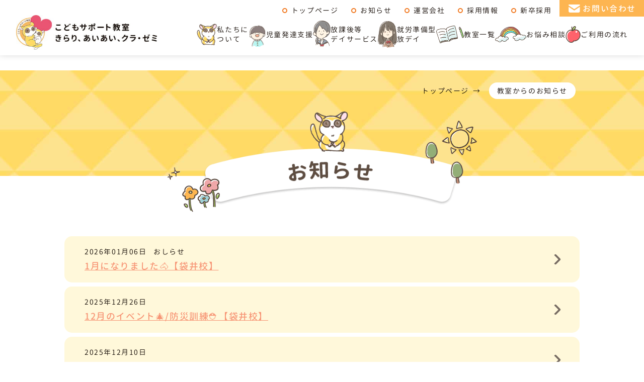

--- FILE ---
content_type: text/html; charset=UTF-8
request_url: https://kirari-kodomo.com/around_news/103/
body_size: 32162
content:
<!doctype html>
<html lang="ja">
<head>
	<!-- Google Tag Manager -->
    <script>(function(w,d,s,l,i){w[l]=w[l]||[];w[l].push({'gtm.start':
    new Date().getTime(),event:'gtm.js'});var f=d.getElementsByTagName(s)[0],
    j=d.createElement(s),dl=l!='dataLayer'?'&l='+l:'';j.async=true;j.src=
    'https://www.googletagmanager.com/gtm.js?id='+i+dl;f.parentNode.insertBefore(j,f);
    })(window,document,'script','dataLayer','GTM-5TLFFC2');</script>
    <!-- End Google Tag Manager -->
	<meta charset="UTF-8">
	<meta name="viewport" content="width=device-width, initial-scale=1">
	<meta http-equiv="X-UA-Compatible" content="IE=edge"/>
	<meta name="ROBOTS" content="NOODP" />
        <!-- description -->
    <meta name="description" content="袋井教室からのお知らせ一覧です。こどもサポート教室では、児童発達支援・放課後等デイサービス・保育所等訪問支援を行なっています。一人ひとりが「キラリ」と輝けるように。子どもたちの成長する力を信じて引き出していくお手伝いをします。">	<!-- favicon -->
	<link rel="icon" href="https://kirari-kodomo.com/wp/wp-content/themes/kirari-kodomo/images/common/favicon.ico">
    <link rel="icon" href="https://kirari-kodomo.com/wp/wp-content/themes/kirari-kodomo/images/common/favicon16×16.ico">
    <link rel="icon" href="https://kirari-kodomo.com/wp/wp-content/themes/kirari-kodomo/images/common/favicon32×32.ico">
    <link rel="apple-touch-icon" sizes="180x180" href="https://kirari-kodomo.com/wp/wp-content/themes/kirari-kodomo/images/common/apple-touch-icon.png">
	<link rel="shortcut icon" sizes="192x192" href="<%= path %>image/common/android-chrome-192×192.png">
	<script type="application/id+json">
        {
            "@context" : "http://schema.org",
            "@type" : "Corporation",
            "name" : "株式会社クラ・ゼミ",
            "url" : "http://kirari-kodomo.com/",
            "logo" : "http://kirari-kodomo.com/images/common/logo.jpg",
            "telephone" : "053-458-6111",
            "address" : "{
                "@type" : "PostalAddress",
                "postalCode" : "430-0944",
                "addressRegion" : "静岡県",
                "addressLocality" : "浜松市中央区田町",
                "streetAddress" : "230-15"
            }"
        }
    </script>
	<title>袋井のお知らせ一覧 | こどもサポート教室 きらり、あいあい、クラ・ゼミ</title>
<meta name='robots' content='max-image-preview:large' />
<link rel="alternate" type="application/rss+xml" title="こどもサポート教室 きらり、あいあい、クラ・ゼミ &raquo; フィード" href="https://kirari-kodomo.com/feed/" />
<link rel="alternate" type="application/rss+xml" title="こどもサポート教室 きらり、あいあい、クラ・ゼミ &raquo; コメントフィード" href="https://kirari-kodomo.com/comments/feed/" />
<link rel="alternate" type="application/rss+xml" title="こどもサポート教室 きらり、あいあい、クラ・ゼミ &raquo; 袋井 による投稿のフィード" href="https://kirari-kodomo.com/around_news/103/feed/" />
<link rel='stylesheet' id='wp-block-library-css' href='https://kirari-kodomo.com/wp/wp-includes/css/dist/block-library/style.min.css?ver=6.2.8' media='all' />
<link rel='stylesheet' id='classic-theme-styles-css' href='https://kirari-kodomo.com/wp/wp-includes/css/classic-themes.min.css?ver=6.2.8' media='all' />
<style id='global-styles-inline-css'>
body{--wp--preset--color--black: #000000;--wp--preset--color--cyan-bluish-gray: #abb8c3;--wp--preset--color--white: #ffffff;--wp--preset--color--pale-pink: #f78da7;--wp--preset--color--vivid-red: #cf2e2e;--wp--preset--color--luminous-vivid-orange: #ff6900;--wp--preset--color--luminous-vivid-amber: #fcb900;--wp--preset--color--light-green-cyan: #7bdcb5;--wp--preset--color--vivid-green-cyan: #00d084;--wp--preset--color--pale-cyan-blue: #8ed1fc;--wp--preset--color--vivid-cyan-blue: #0693e3;--wp--preset--color--vivid-purple: #9b51e0;--wp--preset--gradient--vivid-cyan-blue-to-vivid-purple: linear-gradient(135deg,rgba(6,147,227,1) 0%,rgb(155,81,224) 100%);--wp--preset--gradient--light-green-cyan-to-vivid-green-cyan: linear-gradient(135deg,rgb(122,220,180) 0%,rgb(0,208,130) 100%);--wp--preset--gradient--luminous-vivid-amber-to-luminous-vivid-orange: linear-gradient(135deg,rgba(252,185,0,1) 0%,rgba(255,105,0,1) 100%);--wp--preset--gradient--luminous-vivid-orange-to-vivid-red: linear-gradient(135deg,rgba(255,105,0,1) 0%,rgb(207,46,46) 100%);--wp--preset--gradient--very-light-gray-to-cyan-bluish-gray: linear-gradient(135deg,rgb(238,238,238) 0%,rgb(169,184,195) 100%);--wp--preset--gradient--cool-to-warm-spectrum: linear-gradient(135deg,rgb(74,234,220) 0%,rgb(151,120,209) 20%,rgb(207,42,186) 40%,rgb(238,44,130) 60%,rgb(251,105,98) 80%,rgb(254,248,76) 100%);--wp--preset--gradient--blush-light-purple: linear-gradient(135deg,rgb(255,206,236) 0%,rgb(152,150,240) 100%);--wp--preset--gradient--blush-bordeaux: linear-gradient(135deg,rgb(254,205,165) 0%,rgb(254,45,45) 50%,rgb(107,0,62) 100%);--wp--preset--gradient--luminous-dusk: linear-gradient(135deg,rgb(255,203,112) 0%,rgb(199,81,192) 50%,rgb(65,88,208) 100%);--wp--preset--gradient--pale-ocean: linear-gradient(135deg,rgb(255,245,203) 0%,rgb(182,227,212) 50%,rgb(51,167,181) 100%);--wp--preset--gradient--electric-grass: linear-gradient(135deg,rgb(202,248,128) 0%,rgb(113,206,126) 100%);--wp--preset--gradient--midnight: linear-gradient(135deg,rgb(2,3,129) 0%,rgb(40,116,252) 100%);--wp--preset--duotone--dark-grayscale: url('#wp-duotone-dark-grayscale');--wp--preset--duotone--grayscale: url('#wp-duotone-grayscale');--wp--preset--duotone--purple-yellow: url('#wp-duotone-purple-yellow');--wp--preset--duotone--blue-red: url('#wp-duotone-blue-red');--wp--preset--duotone--midnight: url('#wp-duotone-midnight');--wp--preset--duotone--magenta-yellow: url('#wp-duotone-magenta-yellow');--wp--preset--duotone--purple-green: url('#wp-duotone-purple-green');--wp--preset--duotone--blue-orange: url('#wp-duotone-blue-orange');--wp--preset--font-size--small: 13px;--wp--preset--font-size--medium: 20px;--wp--preset--font-size--large: 36px;--wp--preset--font-size--x-large: 42px;--wp--preset--spacing--20: 0.44rem;--wp--preset--spacing--30: 0.67rem;--wp--preset--spacing--40: 1rem;--wp--preset--spacing--50: 1.5rem;--wp--preset--spacing--60: 2.25rem;--wp--preset--spacing--70: 3.38rem;--wp--preset--spacing--80: 5.06rem;--wp--preset--shadow--natural: 6px 6px 9px rgba(0, 0, 0, 0.2);--wp--preset--shadow--deep: 12px 12px 50px rgba(0, 0, 0, 0.4);--wp--preset--shadow--sharp: 6px 6px 0px rgba(0, 0, 0, 0.2);--wp--preset--shadow--outlined: 6px 6px 0px -3px rgba(255, 255, 255, 1), 6px 6px rgba(0, 0, 0, 1);--wp--preset--shadow--crisp: 6px 6px 0px rgba(0, 0, 0, 1);}:where(.is-layout-flex){gap: 0.5em;}body .is-layout-flow > .alignleft{float: left;margin-inline-start: 0;margin-inline-end: 2em;}body .is-layout-flow > .alignright{float: right;margin-inline-start: 2em;margin-inline-end: 0;}body .is-layout-flow > .aligncenter{margin-left: auto !important;margin-right: auto !important;}body .is-layout-constrained > .alignleft{float: left;margin-inline-start: 0;margin-inline-end: 2em;}body .is-layout-constrained > .alignright{float: right;margin-inline-start: 2em;margin-inline-end: 0;}body .is-layout-constrained > .aligncenter{margin-left: auto !important;margin-right: auto !important;}body .is-layout-constrained > :where(:not(.alignleft):not(.alignright):not(.alignfull)){max-width: var(--wp--style--global--content-size);margin-left: auto !important;margin-right: auto !important;}body .is-layout-constrained > .alignwide{max-width: var(--wp--style--global--wide-size);}body .is-layout-flex{display: flex;}body .is-layout-flex{flex-wrap: wrap;align-items: center;}body .is-layout-flex > *{margin: 0;}:where(.wp-block-columns.is-layout-flex){gap: 2em;}.has-black-color{color: var(--wp--preset--color--black) !important;}.has-cyan-bluish-gray-color{color: var(--wp--preset--color--cyan-bluish-gray) !important;}.has-white-color{color: var(--wp--preset--color--white) !important;}.has-pale-pink-color{color: var(--wp--preset--color--pale-pink) !important;}.has-vivid-red-color{color: var(--wp--preset--color--vivid-red) !important;}.has-luminous-vivid-orange-color{color: var(--wp--preset--color--luminous-vivid-orange) !important;}.has-luminous-vivid-amber-color{color: var(--wp--preset--color--luminous-vivid-amber) !important;}.has-light-green-cyan-color{color: var(--wp--preset--color--light-green-cyan) !important;}.has-vivid-green-cyan-color{color: var(--wp--preset--color--vivid-green-cyan) !important;}.has-pale-cyan-blue-color{color: var(--wp--preset--color--pale-cyan-blue) !important;}.has-vivid-cyan-blue-color{color: var(--wp--preset--color--vivid-cyan-blue) !important;}.has-vivid-purple-color{color: var(--wp--preset--color--vivid-purple) !important;}.has-black-background-color{background-color: var(--wp--preset--color--black) !important;}.has-cyan-bluish-gray-background-color{background-color: var(--wp--preset--color--cyan-bluish-gray) !important;}.has-white-background-color{background-color: var(--wp--preset--color--white) !important;}.has-pale-pink-background-color{background-color: var(--wp--preset--color--pale-pink) !important;}.has-vivid-red-background-color{background-color: var(--wp--preset--color--vivid-red) !important;}.has-luminous-vivid-orange-background-color{background-color: var(--wp--preset--color--luminous-vivid-orange) !important;}.has-luminous-vivid-amber-background-color{background-color: var(--wp--preset--color--luminous-vivid-amber) !important;}.has-light-green-cyan-background-color{background-color: var(--wp--preset--color--light-green-cyan) !important;}.has-vivid-green-cyan-background-color{background-color: var(--wp--preset--color--vivid-green-cyan) !important;}.has-pale-cyan-blue-background-color{background-color: var(--wp--preset--color--pale-cyan-blue) !important;}.has-vivid-cyan-blue-background-color{background-color: var(--wp--preset--color--vivid-cyan-blue) !important;}.has-vivid-purple-background-color{background-color: var(--wp--preset--color--vivid-purple) !important;}.has-black-border-color{border-color: var(--wp--preset--color--black) !important;}.has-cyan-bluish-gray-border-color{border-color: var(--wp--preset--color--cyan-bluish-gray) !important;}.has-white-border-color{border-color: var(--wp--preset--color--white) !important;}.has-pale-pink-border-color{border-color: var(--wp--preset--color--pale-pink) !important;}.has-vivid-red-border-color{border-color: var(--wp--preset--color--vivid-red) !important;}.has-luminous-vivid-orange-border-color{border-color: var(--wp--preset--color--luminous-vivid-orange) !important;}.has-luminous-vivid-amber-border-color{border-color: var(--wp--preset--color--luminous-vivid-amber) !important;}.has-light-green-cyan-border-color{border-color: var(--wp--preset--color--light-green-cyan) !important;}.has-vivid-green-cyan-border-color{border-color: var(--wp--preset--color--vivid-green-cyan) !important;}.has-pale-cyan-blue-border-color{border-color: var(--wp--preset--color--pale-cyan-blue) !important;}.has-vivid-cyan-blue-border-color{border-color: var(--wp--preset--color--vivid-cyan-blue) !important;}.has-vivid-purple-border-color{border-color: var(--wp--preset--color--vivid-purple) !important;}.has-vivid-cyan-blue-to-vivid-purple-gradient-background{background: var(--wp--preset--gradient--vivid-cyan-blue-to-vivid-purple) !important;}.has-light-green-cyan-to-vivid-green-cyan-gradient-background{background: var(--wp--preset--gradient--light-green-cyan-to-vivid-green-cyan) !important;}.has-luminous-vivid-amber-to-luminous-vivid-orange-gradient-background{background: var(--wp--preset--gradient--luminous-vivid-amber-to-luminous-vivid-orange) !important;}.has-luminous-vivid-orange-to-vivid-red-gradient-background{background: var(--wp--preset--gradient--luminous-vivid-orange-to-vivid-red) !important;}.has-very-light-gray-to-cyan-bluish-gray-gradient-background{background: var(--wp--preset--gradient--very-light-gray-to-cyan-bluish-gray) !important;}.has-cool-to-warm-spectrum-gradient-background{background: var(--wp--preset--gradient--cool-to-warm-spectrum) !important;}.has-blush-light-purple-gradient-background{background: var(--wp--preset--gradient--blush-light-purple) !important;}.has-blush-bordeaux-gradient-background{background: var(--wp--preset--gradient--blush-bordeaux) !important;}.has-luminous-dusk-gradient-background{background: var(--wp--preset--gradient--luminous-dusk) !important;}.has-pale-ocean-gradient-background{background: var(--wp--preset--gradient--pale-ocean) !important;}.has-electric-grass-gradient-background{background: var(--wp--preset--gradient--electric-grass) !important;}.has-midnight-gradient-background{background: var(--wp--preset--gradient--midnight) !important;}.has-small-font-size{font-size: var(--wp--preset--font-size--small) !important;}.has-medium-font-size{font-size: var(--wp--preset--font-size--medium) !important;}.has-large-font-size{font-size: var(--wp--preset--font-size--large) !important;}.has-x-large-font-size{font-size: var(--wp--preset--font-size--x-large) !important;}
.wp-block-navigation a:where(:not(.wp-element-button)){color: inherit;}
:where(.wp-block-columns.is-layout-flex){gap: 2em;}
.wp-block-pullquote{font-size: 1.5em;line-height: 1.6;}
</style>
<link rel='stylesheet' id='stylesheet-css' href='https://kirari-kodomo.com/wp/wp-content/themes/kirari-kodomo/css/style.min.css?ver=6.2.8' media='all' />
<script src='https://kirari-kodomo.com/wp/wp-includes/js/jquery/jquery.min.js?ver=3.6.4' id='jquery-core-js'></script>
<script src='https://kirari-kodomo.com/wp/wp-includes/js/jquery/jquery-migrate.min.js?ver=3.4.0' id='jquery-migrate-js'></script>
<link rel="canonical" href="https://kirari-kodomo.com">
<meta property="og:title" content="袋井のお知らせ一覧 | こどもサポート教室 きらり、あいあい、クラ・ゼミ" />
<meta property="og:description" content="袋井教室からのお知らせを発信します。" />
<meta property="og:type" content="article" />
<meta property="og:url" content="https://kirari-kodomo.com/around_news/103" />
<meta property="og:image" content="https://kirari-kodomo.com/wp/wp-content/themes/kirari-kodomo/images/common/opg-img.jpg" />
<meta property="og:site_name" content="こどもサポート教室 きらり、あいあい、クラ・ゼミ" />
<link rel="icon" href="https://kirari-kodomo.com/wp/wp-content/uploads/2022/02/android-chrome-192×192-150x150.png" sizes="32x32" />
<link rel="icon" href="https://kirari-kodomo.com/wp/wp-content/uploads/2022/02/android-chrome-192×192.png" sizes="192x192" />
<link rel="apple-touch-icon" href="https://kirari-kodomo.com/wp/wp-content/uploads/2022/02/android-chrome-192×192.png" />
<meta name="msapplication-TileImage" content="https://kirari-kodomo.com/wp/wp-content/uploads/2022/02/android-chrome-192×192.png" />
</head>
<body>
    <!-- Google Tag Manager (noscript) -->
    <noscript><iframe src="https://www.googletagmanager.com/ns.html?id=GTM-5TLFFC2"
    height="0" width="0" style="display:none;visibility:hidden"></iframe></noscript>
    <!-- End Google Tag Manager (noscript) -->
    <header class="l-header">
        <nav class="p-nav is__top">
            <ul class="l-inner__flex">
                <li class="p-nav__item"><a href="https://kirari-kodomo.com/">トップページ</a></li>
                <li class="p-nav__item"><a href="https://kirari-kodomo.com/news">お知らせ</a></li>
                <li class="p-nav__item"><a href="https://kirari-kodomo.com/company">運営会社</a></li>
                <li class="p-nav__item"><a href="https://kurazemi.saiyo-job.jp/vvvo/recruit/">採用情報</a></li>
				<li class="p-nav__item"><a href="https://kurazemi.co.jp/recruit/newgraduate/">新卒採用</a></li>
                <li class="p-nav__item item-email"><a href="https://kirari-kodomo.com/contact"><img src="https://kirari-kodomo.com/wp/wp-content/themes/kirari-kodomo/images/common/icon-email.png" alt=""><span>お問い合わせ</span></a></li>
            </ul>
        </nav>
        <div class="l-header__top l-inner__flex">
            <a href="https://kirari-kodomo.com/" class="logo"><img src="https://kirari-kodomo.com/wp/wp-content/themes/kirari-kodomo/images/common/logo.jpg" alt=""/></a>
            <a id="js-menu-open" class="c-hamburger__menu display-pc-sm">
                <span></span>
                <span></span>
                <span></span>
            </a>
            <div id="js-global-menu" class="l-header__global-nav">
                <div class="p-menu__header">
                    <a href="https://kirari-kodomo.com/" class="logo"><img src="https://kirari-kodomo.com/wp/wp-content/themes/kirari-kodomo/images/common/logo.jpg" alt=""/></a>
                    <div id="js-menu-close" class="c-hamburger__menu is__close">
                        <span></span>
                        <span></span>
                    </div>
                </div>
                <nav class="p-global__menu">
                    <ul class="l-inner__flex">
                        <li id="has__sub-menu" class="p-global__menu__item">
                            <a href="https://kirari-kodomo.com/about" class="inner__item"><img src="https://kirari-kodomo.com/wp/wp-content/themes/kirari-kodomo/images/common/menu-icon01.png" alt=""><span>私たちに<br class="br-pc-b">ついて</span></a>
                            <ul class="sub-menu">
                                <li class="sub-menu__item"><a href="https://kirari-kodomo.com/about/ryouiku">個別療育</a></li>
                                <li class="sub-menu__item"><a href="https://kirari-kodomo.com/about/lab">一般財団法人 発達支援研究所</a></li>
                                <li class="sub-menu__item"><a href="https://kirari-kodomo.com/about/tool">オリジナル教材の活用</a></li>
                                <li class="sub-menu__item"><a href="https://kirari-kodomo.com/about/infographics">数字で知る こどもサポート教室</a></li>
                            </ul>
                        </li>
                        <li class="p-global__menu__item"><a href="https://kirari-kodomo.com/support" class="inner__item"><img src="https://kirari-kodomo.com/wp/wp-content/themes/kirari-kodomo/images/common/menu-icon02.png" alt=""><span>児童発達支援</span></a></li>
                        <li class="p-global__menu__item"><a href="https://kirari-kodomo.com/dayservice" class="inner__item"><img src="https://kirari-kodomo.com/wp/wp-content/themes/kirari-kodomo/images/common/menu-icon03.png" alt=""><span>放課後等<br>デイサービス</span></a></li>
                        <li class="p-global__menu__item"><a href="https://kirari-kodomo.com/kirari-jobschool" class="inner__item"><img src="https://kirari-kodomo.com/wp/wp-content/themes/kirari-kodomo/images/common/menu-icon08.png" alt=""><span>就労準備型<br>放デイ</span></a></li>
                        <li class="p-global__menu__item"><a href="https://kirari-kodomo.com/around" class="inner__item"><img src="https://kirari-kodomo.com/wp/wp-content/themes/kirari-kodomo/images/common/menu-icon04.png" alt=""><span>教室一覧</span></a></li>
                        <li class="p-global__menu__item"><a href="https://kirari-kodomo.com/advice" class="inner__item"><img src="https://kirari-kodomo.com/wp/wp-content/themes/kirari-kodomo/images/common/menu-icon05.png" alt=""><span>お悩み相談</span></a></li>
                        <li class="p-global__menu__item"><a href="https://kirari-kodomo.com/process" class="inner__item"><img src="https://kirari-kodomo.com/wp/wp-content/themes/kirari-kodomo/images/common/menu-icon06.png" alt=""><span>ご利用の流れ</span></a></li>
                        <li class="p-global__menu__item"><a href="https://kirari-kodomo.com/contact" class="inner__item"><img src="https://kirari-kodomo.com/wp/wp-content/themes/kirari-kodomo/images/common/menu-icon07.png" alt=""><span>お問い合わせ</span></a></li>
                    </ul>
                </nav>
                <div class="p-nav in__hamburger display-pc-sm">
                    <nav>
                        <ul class="l-inner__flex">
                            <li class="p-nav__item"><a href="https://kirari-kodomo.com/">トップページ</a></li>
                            <li class="p-nav__item"><a href="https://kirari-kodomo.com/news">お知らせ</a></li>
                            <li class="p-nav__item"><a href="https://kirari-kodomo.com/company">運営会社</a></li>
                            <li class="p-nav__item"><a href="https://kurazemi.saiyo-job.jp/vvvo/recruit/">採用情報</a></li>
							<li class="p-nav__item"><a href="https://kurazemi.co.jp/recruit/newgraduate/">新卒採用</a></li>
                            <li class="p-nav__item"><a href="https://kirari-kodomo.com/privacy-policy">個人情報保護方針</a></li>
                            <li class="p-nav__item"><a href="https://kirari-kodomo.com/sitemap">サイトマップ</a></li>
                        </ul>
                    </nav>
                </div>
            </div>
        </div>
    </header><main>
    <section class="p-page__header">
        <nav class="p-breadcrumbs l-container">
            <ul class="l-inner__flex" itemscope itemtype="https://schema.org/BreadcrumbList">
                <li itemprop="itemListElement" itemscope itemtype="https://schema.org/ListItem"><a href="https://kirari-kodomo.com/" itemprop="item"><span itemprop="name">トップページ</span></a><meta itemprop="position" content="1" /></li>
                <li>教室からのお知らせ</li>
            </ul>
        </nav>
        <h1><img src="https://kirari-kodomo.com/wp/wp-content/themes/kirari-kodomo/images/news/page-title.png" alt="お知らせ"></h1>
    </section>
    <!-- page header -->
    <div class="pg-news l-container">
        <ul class="pg-news__list">
                                        <li>
                <a href="https://kirari-kodomo.com/around-news/around-news-121053/">
                    <span class="date">2026年01月06日</span>
                                        <span class="cat">おしらせ</span>
                    <p class="title">1月になりました🐴【袋井校】</p>
                </a>
            </li>
                        <li>
                <a href="https://kirari-kodomo.com/around-news/around-news-120519/">
                    <span class="date">2025年12月26日</span>
                                        <span class="cat"></span>
                    <p class="title">12月のイベント🎄/防災訓練⛑️【袋井校】</p>
                </a>
            </li>
                        <li>
                <a href="https://kirari-kodomo.com/around-news/around-news-118861/">
                    <span class="date">2025年12月10日</span>
                                        <span class="cat"></span>
                    <p class="title">12月のお知らせ🎄【袋井校】</p>
                </a>
            </li>
                        <li>
                <a href="https://kirari-kodomo.com/around-news/around-news-117992/">
                    <span class="date">2025年11月28日</span>
                                        <span class="cat"></span>
                    <p class="title">11月のイベント　/　防災訓練⛑　【袋井校】</p>
                </a>
            </li>
                        <li>
                <a href="https://kirari-kodomo.com/around-news/116486/">
                    <span class="date">2025年11月08日</span>
                                        <span class="cat">おしらせ</span>
                    <p class="title">11月のおしらせ🍂【袋井校】</p>
                </a>
            </li>
                        <li>
                <a href="https://kirari-kodomo.com/around-news/around-news-114002/">
                    <span class="date">2025年10月31日</span>
                                        <span class="cat">イベント</span>
                    <p class="title">10月のイベント🎃/防災訓練⛑【袋井校】</p>
                </a>
            </li>
                        <li>
                <a href="https://kirari-kodomo.com/around-news/around-news-113992/">
                    <span class="date">2025年10月04日</span>
                                        <span class="cat">おしらせ</span>
                    <p class="title">10月になりました🎃【袋井校】</p>
                </a>
            </li>
                        <li>
                <a href="https://kirari-kodomo.com/around-news/around-news-113099/">
                    <span class="date">2025年09月24日</span>
                                        <span class="cat">イベント</span>
                    <p class="title">9月のイベント　/防災訓練⛑️【袋井校】</p>
                </a>
            </li>
                        <li>
                <a href="https://kirari-kodomo.com/around-news/around-news-110831/">
                    <span class="date">2025年09月06日</span>
                                        <span class="cat">おしらせ</span>
                    <p class="title">9月になりました🐇【袋井校】</p>
                </a>
            </li>
                        <li>
                <a href="https://kirari-kodomo.com/around-news/around-news-111436/">
                    <span class="date">2025年09月03日</span>
                                        <span class="cat">イベント</span>
                    <p class="title">8月のイベント　/防災訓練⛑️【袋井校】</p>
                </a>
            </li>
                    </ul>
        <div class="p-pagenation bg-cream color-sub">
            <ul class='page-numbers'>
	<li><span aria-current="page" class="page-numbers current">1</span></li>
	<li><a class="page-numbers" href="?page=2">2</a></li>
	<li><span class="page-numbers dots">&hellip;</span></li>
	<li><a class="page-numbers" href="?page=18">18</a></li>
	<li><a class="next page-numbers" href="?page=2">次へ</a></li>
</ul>
        </div>
    </div>
    <!-- news -->
</main>
<div class="pg-c-contact">
    <div class="l-container">
        <h2>無料相談・お問い合わせ</h2>
        <p>教室や子育てに関する<br class="br-sp">お悩み・お問い合わせは<br>以下からお問い合わせください</p>
        <a href="https://kirari-kodomo.com/contact" class="c-link__button color-white">お問い合わせ</a>
    </div>
</div><!-- contact -->
    <a href="#" id="js-gotop" class="c-gotop-button"></a>
	<footer class="l-footer">
        <div class="l-footer__inner l-inner__flex">
            <p class="logo"><img src="https://kirari-kodomo.com/wp/wp-content/themes/kirari-kodomo/images/common/logo.jpg" alt=""></p>
            <div class="info">
                <p>運営会社 株式会社クラ・ゼミ</p>
				<p><address>〒430-0944 <br class="br-sp">静岡県浜松市中央区田町230-15</address></p>
                <p>TEL.053-458-6111 <br class="br-sp">FAX.053-458-6116</p>
                <a href="http://kurazemi.co.jp/" target="_blank" rel="noopener">https://kurazemi.co.jp/</a>
            </div>
            <nav class="nav l-inner__flex">
                <ul class="parent__nav">
                    <li><a href="https://kirari-kodomo.com/">トップページ</a></li>
                    <li><a href="https://kirari-kodomo.com/around">教室一覧</a></li>
                    <li>こどもサポート教室とは
                        <ul class="child__nav">
                            <li><a href="https://kirari-kodomo.com/about">私たちについて</a></li>
                            <li><a href="https://kirari-kodomo.com/about/lab">発達支援研究所</a></li>
                            <li><a href="https://kirari-kodomo.com/about/ryouiku">個別療育</a></li>
                            <li><a href="https://kirari-kodomo.com/about/tool">オリジナル教材</a></li>
                            <li><a href="https://kirari-kodomo.com/about/infographics">数字で知る こどもサポート教室</a></li>
                        </ul>
                    </li>
                    <li>コース案内
                        <ul class="child__nav">
                            <li><a href="https://kirari-kodomo.com/support">児童発達支援</a></li>
                            <li><a href="https://kirari-kodomo.com/dayservice">放課後等デイサービス</a></li>
                            <li><a href="https://kirari-kodomo.com/kirari-jobschool">就労準備型放デイ</a></li>
                        </ul>
                    </li>
                </ul>
                <ul class="parent__nav">
                    <li><a href="https://kirari-kodomo.com/advice">お悩み相談</a></li>
                    <li><a href="https://kirari-kodomo.com/process">ご利用の流れ</a></li>
                    <li><a href="https://kirari-kodomo.com/contact">お問い合わせ</a></li>
                    <li><a href="https://kirari-kodomo.com/news">お知らせ</a></li>
                    <li>
                        <ul class="child__nav">
                            <li><a href="https://kirari-kodomo.com/company">運営会社</a></li>
                            <li><a href="https://kirari-kodomo.com/privacy-policy">個人情報保護方針</a></li>
                            <li><a href="https://kirari-kodomo.com/sitemap">サイトマップ</a></li>
                        </ul>
                    </li>
                </ul>
            </nav>
        </div>
        <p class="copy"><small>Copyright © KURAZEMI Co., Ltd. All rights reserved.</small></p>
    </footer>
    <div class="p-footer__buttons l-inner__flex">
        <a class="footer__button contact" href="https://kirari-kodomo.com/contact"><img class="icon" src="https://kirari-kodomo.com/wp/wp-content/themes/kirari-kodomo/images/common/icon-email.png" alt="">お問い合わせ</a>
        <a class="footer__button around" href="https://kirari-kodomo.com/around"><img class="icon" src="https://kirari-kodomo.com/wp/wp-content/themes/kirari-kodomo/images/common/icon-map.png" alt="">教室を探す</a>
    </div>
    <!-- polyfill  -->
    <script src="https://kirari-kodomo.com/wp/wp-content/themes/kirari-kodomo/js/ofi.min.js"></script>
    <script>
        objectFitImages();
    </script>
<script src='https://kirari-kodomo.com/wp/wp-content/themes/kirari-kodomo/js/script.min.js' id='script-js'></script>
    <script type="text/javascript">
        jQuery(document).ready(function ($) {

            for (let i = 0; i < document.forms.length; ++i) {
                let form = document.forms[i];
				if ($(form).attr("method") != "get") { $(form).append('<input type="hidden" name="jXf-hlWRtKmHLBwq" value="ha10MkunN[" />'); }
if ($(form).attr("method") != "get") { $(form).append('<input type="hidden" name="ZdRyTGBLD_HQunkh" value="QgWMhb9I" />'); }
            }

            $(document).on('submit', 'form', function () {
				if ($(this).attr("method") != "get") { $(this).append('<input type="hidden" name="jXf-hlWRtKmHLBwq" value="ha10MkunN[" />'); }
if ($(this).attr("method") != "get") { $(this).append('<input type="hidden" name="ZdRyTGBLD_HQunkh" value="QgWMhb9I" />'); }
                return true;
            });

            jQuery.ajaxSetup({
                beforeSend: function (e, data) {

                    if (data.type !== 'POST') return;

                    if (typeof data.data === 'object' && data.data !== null) {
						data.data.append("jXf-hlWRtKmHLBwq", "ha10MkunN[");
data.data.append("ZdRyTGBLD_HQunkh", "QgWMhb9I");
                    }
                    else {
                        data.data = data.data + '&jXf-hlWRtKmHLBwq=ha10MkunN[&ZdRyTGBLD_HQunkh=QgWMhb9I';
                    }
                }
            });

        });
    </script>
	
</body>
</html>


--- FILE ---
content_type: text/css
request_url: https://kirari-kodomo.com/wp/wp-content/themes/kirari-kodomo/css/style.min.css?ver=6.2.8
body_size: 443909
content:
@import"https://fonts.googleapis.com/css2?family=Nunito:wght@300;600&display=swap";@import"https://fonts.googleapis.com/icon?family=Material+Icons%7CMaterial+Icons+Outlined";html,body,div,span,applet,object,iframe,h1,h2,h3,h4,h5,h6,p,blockquote,pre,a,abbr,acronym,address,big,cite,code,del,dfn,em,img,ins,kbd,q,s,samp,small,strike,strong,sub,sup,tt,var,b,u,i,center,dl,dt,dd,ol,ul,li,fieldset,form,label,legend,table,caption,tbody,tfoot,thead,tr,th,td,article,aside,canvas,details,embed,figure,figcaption,footer,header,hgroup,menu,nav,output,ruby,section,summary,time,mark,audio,video{margin:0;padding:0;border:0;font-size:100%;font:inherit;vertical-align:baseline}article,aside,details,figcaption,figure,footer,header,hgroup,menu,nav,section{display:block}body{line-height:1}ol,ul{list-style:none}blockquote,q{quotes:none}blockquote:before,blockquote:after{content:"";content:none}q:before,q:after{content:"";content:none}table{border-collapse:collapse;border-spacing:0}*,*:after,*:before{-webkit-box-sizing:border-box;box-sizing:border-box}*{margin:0;padding:0;outline:none}.color.sky{color:#0da9e5}.color.blue{color:#0b6db5}@font-face{font-family:"GenJyuuGothic";font-style:normal;font-weight:300;src:url("../fonts/GenJyuuGothic-Light.woff") format("woff"),url("../fonts/GenJyuuGothic-Light.eot") format("eot");font-display:swap}@font-face{font-family:"GenJyuuGothic";font-style:normal;font-weight:400;src:url("../fonts/GenJyuuGothic-Normal.woff") format("woff"),url("../fonts/GenJyuuGothic-Normal.eot") format("eot");font-display:swap}@font-face{font-family:"GenJyuuGothic";font-style:normal;font-weight:500;src:url("../fonts/GenJyuuGothic-Medium.woff") format("woff"),url("../fonts/GenJyuuGothic-Medium.eot") format("eot");font-display:swap}@font-face{font-family:"GenJyuuGothic";font-style:normal;font-weight:700;src:url("../fonts/GenJyuuGothic-Bold.woff") format("woff"),url("../fonts/GenJyuuGothic-Bold.eot") format("eot");font-display:swap}*,*:before,*:after{-webkit-box-sizing:border-box;box-sizing:border-box;list-style:none;min-width:0;min-height:0;margin:0;padding:0}html{-webkit-box-sizing:border-box;box-sizing:border-box;scroll-behavior:smooth}body{-webkit-font-smoothing:subpixel-antialiased;-moz-osx-font-smoothing:auto;-webkit-text-size-adjust:100%;width:100%;background-color:#fff;color:#130a04;font-family:"GenJyuuGothic",sans-serif;line-height:1.8;letter-spacing:.1rem;font-weight:400;text-align:center;overflow-x:hidden;margin:0}body.is__open{position:relative}body.is__open::before{content:"";display:inline-block;position:absolute;left:0;width:100%;height:100%;background-color:rgba(19,10,4,.8);z-index:50}a{color:#130a04;text-decoration:none;cursor:pointer}@media(hover: hover)and (pointer: fine){a:hover{text-decoration:none}}img{vertical-align:bottom}main{margin-top:110px;overflow-x:hidden}@media screen and (max-width: 1280px){main{margin-top:140px}}@media screen and (max-width: 1040px){main{margin-top:0}}.material-icon::before{content:attr(data-icon);font-family:"Material Icons";font-weight:normal;font-style:normal;display:inline-block;line-height:1;text-transform:none;letter-spacing:normal;word-wrap:normal;white-space:nowrap;direction:ltr;-webkit-font-smoothing:antialiased;text-rendering:optimizeLegibility;-moz-osx-font-smoothing:grayscale;-webkit-font-feature-settings:"liga";font-feature-settings:"liga"}.br-pc{display:block}@media screen and (max-width: 869px){.br-pc{display:none}}.br-pc-b{display:block}@media screen and (max-width: 1040px){.br-pc-b{display:none}}.br-pc-sm-only{display:none}@media screen and (max-width: 1500px){.br-pc-sm-only{display:block}}@media screen and (max-width: 1040px){.br-pc-sm-only{display:none}}.br-pc-min{display:none}@media screen and (max-width: 1500px){.br-pc-min{display:block}}.br-pc-exmin{display:none}@media screen and (max-width: 1040px){.br-pc-exmin{display:block}}.br-tb-only{display:none}@media screen and (max-width: 869px){.br-tb-only{display:block}}@media screen and (max-width: 480px){.br-tb-only{display:none}}.br-tb{display:none}@media screen and (max-width: 869px){.br-tb{display:block}}.br-sp-lg{display:none}@media screen and (max-width: 699px){.br-sp-lg{display:block}}.br-sp{display:none}@media screen and (max-width: 480px){.br-sp{display:block}}.br-spmin{display:none}@media screen and (max-width: 320px){.br-spmin{display:block}}.display-pc{display:block}@media screen and (max-width: 869px){.display-pc{display:none}}.display-pc-sm{display:none}@media screen and (max-width: 1040px){.display-pc-sm{display:block}}.display-sp{display:none}@media screen and (max-width: 869px){.display-sp{display:block}}.anchor__link{position:relative;display:block;top:-110px}@media screen and (max-width: 1280px){.anchor__link{top:-140px}}@media screen and (max-width: 1040px){.anchor__link{top:-70px}}.section-margin{padding-top:120px;margin-bottom:80px}@media screen and (max-width: 869px){.section-margin{padding-top:80px}}@media screen and (max-width: 480px){.section-margin{padding-top:64px}}.l-inner__flex{display:-webkit-box;display:-ms-flexbox;display:flex;-webkit-box-pack:justify;-ms-flex-pack:justify;justify-content:space-between;-webkit-box-align:center;-ms-flex-align:center;align-items:center;-ms-flex-wrap:wrap;flex-wrap:wrap}.l-inner__flex.stretch{-webkit-box-align:stretch;-ms-flex-align:stretch;align-items:stretch}.l-inner__flex.start{-webkit-box-align:start;-ms-flex-align:start;align-items:flex-start}.l-header{position:fixed;top:0;left:0;width:100%;height:110px;background-color:#fff;-webkit-box-shadow:0px 0px 12px 0px rgba(0,0,0,.15);box-shadow:0px 0px 12px 0px rgba(0,0,0,.15);margin-bottom:24px;z-index:100}@media(width < 1400px){.l-header{height:140px}}@media screen and (max-width: 1040px){.l-header{position:relative;-webkit-box-shadow:none;box-shadow:none;height:80px;padding-top:16px;margin-bottom:0}}@media screen and (max-width: 869px){.l-header{display:-webkit-box;display:-ms-flexbox;display:flex;-webkit-box-pack:center;-ms-flex-pack:center;justify-content:center;-webkit-box-align:center;-ms-flex-align:center;align-items:center;-ms-flex-wrap:wrap;flex-wrap:wrap;height:70px;padding-top:0}}.l-header__top{width:95%;margin:0 auto}.l-header__top.l-inner__flex{-webkit-box-align:start;-ms-flex-align:start;align-items:flex-start}@media screen and (max-width: 1040px){.l-header__top.l-inner__flex{-webkit-box-align:center;-ms-flex-align:center;align-items:center}}.l-header__top .logo{position:absolute;top:30px;left:2.5%;width:clamp(200px, 25%, 280px)}@media(width < 1400px){.l-header__top .logo{top:10px}}@media screen and (max-width: 1040px){.l-header__top .logo{position:relative;top:0}}@media screen and (max-width: 480px){.l-header__top .logo{top:-5px}}.l-header__top .logo img{width:100%;-o-object-fit:cover;object-fit:cover;font-family:"object-fit: cover;"}.l-header__global-nav{width:min(100%, 1300px);margin-left:auto}@media screen and (max-width: 1040px){.l-header__global-nav{position:fixed;top:0;right:-100%;width:100%;height:100%;background-color:#f79676;padding:0;z-index:100;-webkit-transition:right 1s cubic-bezier(0.77, 0, 0.175, 1);transition:right 1s cubic-bezier(0.77, 0, 0.175, 1);overflow:auto}}.l-header__global-nav.is__open{right:0}.l-container{width:min(80%, 1360px);margin:0 auto}@media screen and (max-width: 869px){.l-container{width:90%}}.l-footer{font-weight:300;padding:120px 0 80px}@media screen and (max-width: 1040px){.l-footer{padding:80px 0 64px}}@media screen and (max-width: 869px){.l-footer{padding:56px 0}}.l-footer__inner{position:relative;-webkit-box-align:center;-ms-flex-align:center;align-items:center;width:95%;border-bottom:1px solid #130a04;padding-bottom:64px;margin:0 auto 40px}@media screen and (max-width: 480px){.l-footer__inner{padding-bottom:40px;margin:0 auto 24px}}.l-footer__inner .logo{position:absolute;top:0;left:0;width:min(75%, 340px)}@media screen and (max-width: 869px){.l-footer__inner .logo{position:relative;margin-bottom:16px}}.l-footer__inner .logo img{width:100%;height:auto}.l-footer__inner .info{position:relative;width:40%;height:100%;text-align:left;padding-left:93px}@media screen and (max-width: 869px){.l-footer__inner .info{width:100%;margin-bottom:40px}}@media screen and (max-width: 480px){.l-footer__inner .info{padding-left:21%;margin-bottom:0}}.l-footer__inner .info p,.l-footer__inner .info address,.l-footer__inner .info a{font-size:clamp(13px, 2vw, 16px)}@media(hover: hover)and (pointer: fine){.l-footer__inner .info a:hover{text-decoration:underline}}.l-footer__inner .nav{width:55%;-webkit-box-pack:end;-ms-flex-pack:end;justify-content:flex-end;-webkit-box-align:start;-ms-flex-align:start;align-items:flex-start}@media screen and (max-width: 869px){.l-footer__inner .nav{width:100%;padding-left:53px}}@media screen and (max-width: 480px){.l-footer__inner .nav{display:none}}.l-footer__inner .nav .parent__nav:first-child{width:55%}.l-footer__inner .nav .parent__nav:last-child{width:40%}.l-footer__inner .nav li{font-size:clamp(14px, 2vw, 16px);text-align:left;margin-bottom:8px}@media(hover: hover)and (pointer: fine){.l-footer__inner .nav li:hover{opacity:.8}}.l-footer__inner .nav .child__nav{width:90%}.l-footer__inner .nav .child__nav li{font-size:clamp(12px, 2vw, 14px);margin-bottom:0}.l-footer__inner .nav .child__nav li::before{content:"-";display:inline-block;color:#766b62;font-size:clamp(12px, 2vw, 14px);margin-right:8px}.l-footer__inner .nav .child__nav li a{color:#766b62}.l-footer .copy{font-family:"Nunito",sans-serif;font-size:clamp(10px, 2vw, 14px);text-align:right;margin-right:2.5%}@media screen and (max-width: 480px){.l-footer .copy{margin:0 1.25%}}.c-link__button{position:relative;display:block;background-color:#fff;border:2px solid #f17921;border-radius:30px;color:#f17921;font-size:clamp(16px, 3vw, 18px);font-weight:500;padding:8px;margin:0 auto;cursor:pointer;overflow:hidden;z-index:1;-webkit-transition:background-color .5s cubic-bezier(0.075, 0.82, 0.165, 1);transition:background-color .5s cubic-bezier(0.075, 0.82, 0.165, 1)}.c-link__button::before,.c-link__button::after{content:"";display:inline-block;position:absolute;border-radius:3px;border-style:solid;border-color:#f17921;-webkit-transition:right .5s cubic-bezier(0.075, 0.82, 0.165, 1);transition:right .5s cubic-bezier(0.075, 0.82, 0.165, 1)}.c-link__button::before{top:50%;right:11px;width:17px;border-width:3px 0 0 0;-webkit-transform:translateY(-50%);transform:translateY(-50%)}.c-link__button::after{top:46%;right:16px;width:14px;height:14px;border-width:3px 3px 0 0;-webkit-transform:rotate(45deg) translateY(-50%);transform:rotate(45deg) translateY(-50%)}@media(hover: hover)and (pointer: fine){.c-link__button:hover{background-color:#f17921;color:#fff}.c-link__button:hover::before{right:13px;border-color:#fff}.c-link__button:hover::after{right:18px;border-color:#fff}}.c-link__button.color-white{border:none}@media(hover: hover)and (pointer: fine){.c-link__button.color-white:hover{background-color:#fff;color:#f17921}.c-link__button.color-white:hover::before,.c-link__button.color-white:hover::after{border-color:#f17921}}.c-hamburger__menu{position:relative;width:50px;height:18px;cursor:pointer}@media screen and (max-width: 1040px){.c-hamburger__menu{position:fixed;top:0;right:0;width:70px;height:70px;background-color:#fff;z-index:100}}.c-hamburger__menu span{position:absolute;right:0;left:50%;width:35px;height:2px;background-color:#f17921;-webkit-transform:translateX(-50%);transform:translateX(-50%);-webkit-transition:top .1s ease-in,left .2s ease-in,opacity .2s ease-in;transition:top .1s ease-in,left .2s ease-in,opacity .2s ease-in}@media screen and (max-width: 480px){.c-hamburger__menu span{width:30px}}.c-hamburger__menu span:nth-of-type(1){top:calc(35px - 9px)}.c-hamburger__menu span:nth-of-type(2){top:35px}.c-hamburger__menu span:nth-of-type(3){top:calc(35px + 9px)}.c-hamburger__menu.is__close{position:absolute}.c-hamburger__menu.is__close span{top:35px}.c-hamburger__menu.is__close span:nth-of-type(1){-webkit-transform:translateX(-50%) rotate(-45deg);transform:translateX(-50%) rotate(-45deg)}.c-hamburger__menu.is__close span:nth-of-type(2){-webkit-transform:translateX(-50%) rotate(45deg);transform:translateX(-50%) rotate(45deg)}@media screen and (max-width: 480px){.c-section__title img{width:260px}}.c-section__title h2{font-size:clamp(22px, 3vw, 32px);font-weight:500;margin-bottom:16px}.c-email__button{position:relative;display:block;width:min(100%, 500px);background-color:#f79676;-webkit-box-shadow:4.95px 4.95px 0px 0px #e67f5d;box-shadow:4.95px 4.95px 0px 0px #e67f5d;border-radius:16px;color:#fff;font-size:clamp(18px, 3vw, 28px);font-weight:700;padding:16px;margin:0 auto}.c-email__button::before,.c-email__button::after{content:"";display:inline-block;position:absolute;right:7%;border-radius:3px;border-style:solid;border-color:#fff;-webkit-transform:translateY(-50%);transform:translateY(-50%);-webkit-transition:right .5s cubic-bezier(0.075, 0.82, 0.165, 1);transition:right .5s cubic-bezier(0.075, 0.82, 0.165, 1)}.c-email__button::before{top:50%;width:20px;border-width:3px 0 0 0}@media screen and (max-width: 480px){.c-email__button::before{top:51%;width:18px}}.c-email__button::after{top:40%;width:18px;height:18px;border-width:3px 3px 0 0;-webkit-transform:rotate(45deg);transform:rotate(45deg)}@media screen and (max-width: 480px){.c-email__button::after{width:16px;height:16px}}.c-section__header{font-size:clamp(22px, 4vw, 36px);font-weight:500;line-height:1.6;margin-bottom:40px}@media screen and (max-width: 480px){.c-section__header{margin-bottom:24px}}.c-section__header.color-orange{color:#f17921}.c-section__header.color-gray{color:#766b62}.c-bottom-dotted::after{content:"";display:block;width:min(65%, 375px);height:10px;background:url(../images/common/border-dotted-red.jpg) no-repeat;background-size:contain;margin:16px auto 0}@media screen and (max-width: 480px){.c-bottom-dotted::after{width:min(82%, 375px)}}.c-gotop-button{position:fixed;bottom:3%;right:20px;width:50px;height:50px;background-color:#fff;border-radius:50%;border:2px solid #f17921;opacity:0;z-index:50}@media screen and (max-width: 869px){.c-gotop-button{bottom:10%}}.c-gotop-button::before,.c-gotop-button::after{content:"";display:inline-block;position:absolute;border-radius:3px;border-style:solid;border-color:#f17921;-webkit-transition:right .5s cubic-bezier(0.075, 0.82, 0.165, 1);transition:right .5s cubic-bezier(0.075, 0.82, 0.165, 1)}.c-gotop-button::before{top:30%;left:50%;height:17px;border-width:0 0 0 3px;-webkit-transform:translateX(-50%);transform:translateX(-50%)}.c-gotop-button::after{top:10px;left:46%;width:14px;height:14px;border-width:3px 3px 0 0;-webkit-transform:rotate(-45deg) translateX(-50%);transform:rotate(-45deg) translateX(-50%)}@media(hover: hover)and (pointer: fine){.c-gotop-button:hover{background-color:#f17921}.c-gotop-button:hover::before,.c-gotop-button:hover::after{border-color:#fff}}.c-gotop-button.is__active{opacity:1}.c-recaptcha-policy{color:#130a04;font-size:.6875rem;text-align:center;padding:0;margin:0}.c-recaptcha-policy a{font-size:.6875rem;color:#130a04;text-decoration:underline}.grecaptcha-badge{visibility:hidden}.c-spbr{display:inline-block}.p-card img{width:100%;-o-object-fit:cover;object-fit:cover;font-family:"object-fit: cover;"}.p-card h3{color:#766b62;font-size:clamp(22px, 2.5vw, 26px);font-weight:700;line-height:1.6;margin-bottom:24px}.p-card h4{color:#766b62;font-size:clamp(20px, 2.5vw, 24px);font-weight:700;margin-bottom:8px}.p-card p{font-size:clamp(15px, 2vw, 17px);font-weight:500}.p-card p.align-left{width:min(90%, 510px);font-weight:400;text-align:justify;margin:0 auto}.p-card p:last-of-type{margin-bottom:32px}.p-card p .note{font-size:clamp(12px, 2vw, 14px)}.p-card .text__wrap{padding:24px 16px}.p-card.bg-white{background-color:#fff;border-radius:50px 50px 23px 23px;-webkit-box-shadow:0px 0px 12px 0px rgba(0,0,0,.15);box-shadow:0px 0px 12px 0px rgba(0,0,0,.15)}.p-card.bg-white.radius-sm{border-radius:50px 50px 5px 5px}.p-page__header{position:relative;width:100%;height:210px;background:url(../images/common/title-bg.jpg);background-size:contain}@media screen and (max-width: 869px){.p-page__header{height:180px}}@media screen and (max-width: 480px){.p-page__header{height:110px}}.p-page__header .p-breadcrumbs{padding:24px 0}@media screen and (max-width: 480px){.p-page__header .p-breadcrumbs{padding:16px 0}}.p-page__header h1{width:clamp(300px, 60%, 616px);margin:0 auto}.p-page__header h1 img{width:100%;height:auto}.p-page__header.blue{background:url(../images/common/title-bg-blue.jpg);background-size:contain}.p-news h2,.p-news h4{color:#766b62;font-weight:700}.p-news li{color:#766b62;font-size:clamp(16px, 2vw, 18px);font-weight:500;line-height:1.4;text-align:left;padding:16px 0}.p-news li:not(:last-child){border-bottom:1px solid #766b62}.p-news li a{color:#766b62}.p-news li .news__cat{font-size:clamp(14px, 2vw, 16px);font-weight:700}.p-news.sm h4{font-size:clamp(18px, 3vw, 24px)}.p-news.sm .news__cat{display:block;margin-bottom:4px}.p-news.sm .news__cat.cat01{color:#f79676}.p-news.sm .news__cat.cat02{color:#95dcf4}.p-news.sm .news__cat.cat03{color:#8bb95b}.p-news.lg{width:min(100%, 735px);margin:0 auto 40px}.p-news.lg h2{font-size:clamp(20px, 3.5vw, 32px)}.p-news.lg .classroom__news{margin-bottom:24px}.p-news.lg .classroom__news li{position:relative;padding-left:150px}@media screen and (max-width: 480px){.p-news.lg .classroom__news li{padding-left:0}}.p-news.lg .classroom__news .news__cat{position:absolute;top:50%;left:0;display:inline-block;width:140px;border-radius:20px;color:#fff;text-align:center;margin-right:24px;padding:4px 0;-webkit-transform:translateY(-50%);transform:translateY(-50%)}@media screen and (max-width: 480px){.p-news.lg .classroom__news .news__cat{display:block;position:relative;top:0;left:0;-webkit-transform:initial;transform:initial;margin-bottom:4px}}.p-news.lg .classroom__news .news__cat.cat01,.p-news.lg .classroom__news .news__cat.news{background-color:#f79676}.p-news.lg .classroom__news .news__cat.cat02,.p-news.lg .classroom__news .news__cat.special-contents{background-color:#95dcf4}.p-news.lg .classroom__news .news__cat.cat03{background-color:#8bb95b}.p-news.lg .classroom__news .news__cat.cat04{background-color:#8ca5fa}.p-news.main__news{width:min(100%, 1360px);margin-bottom:80px}.p-news.main__news.l-inner__flex{-webkit-box-align:start;-ms-flex-align:start;align-items:flex-start;-ms-flex-wrap:wrap;flex-wrap:wrap}.p-news.main__news .cat-news{width:48%}@media screen and (max-width: 1040px){.p-news.main__news .cat-news{width:100%;margin-bottom:40px}}.p-news.main__news .cat-news__list li{padding:16px 0}.p-news.main__news .cat-news__list li .date{display:block;color:#f79676;font-size:clamp(11px, 2vw, 13px);margin-bottom:4px}.p-news.main__news .cat-special{width:48%;margin-bottom:40px}@media screen and (max-width: 1040px){.p-news.main__news .cat-special{width:100%}}.p-news.main__news .cat-special__list{display:-webkit-box;display:-ms-flexbox;display:flex;-webkit-box-pack:start;-ms-flex-pack:start;justify-content:flex-start;-webkit-box-align:center;-ms-flex-align:center;align-items:center;-ms-flex-wrap:wrap;flex-wrap:wrap;gap:1%}.p-news.main__news .cat-special__list li{width:32%;border-bottom:none;padding:0}.p-news.main__news .cat-special__list li img{width:100%;height:auto;-o-object-fit:contain;object-fit:contain;font-family:"object-fit: contain;"}.p-news .c-link__button{width:min(80%, 240px)}.p-pagenation{width:min(100%, 980px);margin:0 auto}.p-pagenation .page-numbers{display:-webkit-box;display:-ms-flexbox;display:flex;-webkit-box-pack:justify;-ms-flex-pack:justify;justify-content:space-between;-webkit-box-align:center;-ms-flex-align:center;align-items:center}.p-pagenation .page-numbers li .page-numbers{display:block;width:50px;height:50px;border-radius:50%;background-color:#fff;color:#766b62;font-size:clamp(14px, 2vw, 16px);font-weight:700;text-align:center;line-height:50px}@media screen and (max-width: 480px){.p-pagenation .page-numbers li .page-numbers{width:35px;height:35px;line-height:35px}}.p-pagenation .page-numbers li .page-numbers.prev,.p-pagenation .page-numbers li .page-numbers.next{width:120px;border-radius:30px}@media screen and (max-width: 480px){.p-pagenation .page-numbers li .page-numbers.prev,.p-pagenation .page-numbers li .page-numbers.next{width:65px;height:35px}}.p-pagenation .page-numbers li .page-numbers.current{background-color:#f17921;color:#fff}@media(hover: hover)and (pointer: fine){.p-pagenation .page-numbers li .page-numbers.current:hover{background-color:#f17921}}@media(hover: hover)and (pointer: fine){.p-pagenation .page-numbers li:hover .page-numbers{background-color:#f17921;color:#fff}}.p-pagenation.bg-cream li .page-numbers{background-color:#fff8da}.p-pagenation.color-sub li .page-numbers{color:#f79676}.p-breadcrumbs .l-inner__flex{-webkit-box-pack:end;-ms-flex-pack:end;justify-content:flex-end}.p-breadcrumbs li{font-size:clamp(8px, 2vw, 14px);margin:0 8px}.p-breadcrumbs li:not(:last-child)::after{content:"→";display:inline-block;font-size:clamp(10px, 3vw, 14px);margin-left:8px}.p-breadcrumbs li:last-child{background-color:#fff;border-radius:16px;padding:4px 16px}.p-breadcrumbs li a{display:inline-block}@media(hover: hover)and (pointer: fine){.p-breadcrumbs li a:hover{opacity:.8}}.p-sitemap{width:min(90%, 960px);margin:0 auto 120px}@media screen and (max-width: 480px){.p-sitemap{margin-bottom:80px}}.p-sitemap__list .list__item h4{background-color:#fff8da;border-radius:5px;color:#766b62;font-size:clamp(18px, 3vw, 22px);font-weight:500;letter-spacing:.4rem;text-align:left;padding:8px 16px;margin:0 auto 16px}.p-sitemap__list .list__item h4>a{display:block;color:#766b62}.p-sitemap__list .list__item .item__child{font-size:clamp(15px, 2vw, 17px);letter-spacing:.2rem;text-align:left;margin:16px 0 16px 24px}@media screen and (max-width: 480px){.p-sitemap__list .list__item .item__child{margin-left:16px}}.p-sitemap__list .list__item .item__child::before{content:"-";display:inline-block;font-size:clamp(13px, 2vw, 15px);margin-right:8px}@media(hover: hover)and (pointer: fine){.p-sitemap__list .list__item .item__child:hover{opacity:.8}}@media(hover: hover)and (pointer: fine){.p-sitemap__list .list__item:hover h4{background-color:#ffeea7}}.p-footer__buttons{display:none;position:fixed;bottom:0;left:0;width:100%;z-index:99}@media screen and (max-width: 869px){.p-footer__buttons{display:-webkit-box;display:-ms-flexbox;display:flex}}.p-footer__buttons .footer__button{width:50%;font-size:.9375rem;font-weight:500;padding:8px}.p-footer__buttons .footer__button.contact{background-color:#f79676;color:#fff}.p-footer__buttons .footer__button.around{background-color:#fff8da;color:#766b62}.p-footer__buttons .footer__button .icon{width:25px;margin-right:4px}.p-nav{margin-left:auto;margin-bottom:8px}@media(width < 1400px){.p-nav{margin-bottom:45px}}@media screen and (max-width: 1040px){.p-nav.is__top{display:none}}.p-nav.in__hamburger{padding:0 16px 56px 16px}.p-nav .l-inner__flex{-webkit-box-pack:end;-ms-flex-pack:end;justify-content:flex-end;-webkit-box-align:end;-ms-flex-align:end;align-items:flex-end}@media screen and (max-width: 1040px){.p-nav .l-inner__flex{-webkit-box-pack:justify;-ms-flex-pack:justify;justify-content:space-between}}@media screen and (max-width: 480px){.p-nav .l-inner__flex{-webkit-box-pack:start;-ms-flex-pack:start;justify-content:flex-start}}.p-nav__item{font-size:.875rem;cursor:pointer}.p-nav__item:not(:first-child){margin-left:2%}@media screen and (max-width: 1040px){.p-nav__item{margin:0 2%}}.p-nav__item::before{content:"";display:inline-block;width:10px;height:10px;border:2px solid #f17921;border-radius:50%;margin-right:8px}@media screen and (max-width: 1040px){.p-nav__item::before{content:">";border:none;color:#fff;font-size:.8125rem;margin-right:2px}}.p-nav__item:last-child::before{display:none}@media screen and (max-width: 1040px){.p-nav__item:last-child::before{display:inline-block}}@media screen and (max-width: 1040px){.p-nav__item a{color:#fff;font-size:clamp(13px, 3vw, 15px)}}.p-nav__item.item-email{background-color:#fdb551;font-size:1rem;font-weight:500;padding:0 16px;margin-left:16px}.p-nav__item.item-email a{color:#fff}.p-nav__item.item-email img{width:26px;height:auto;margin-right:4px}.p-nav__item.item-email span{line-height:32px}@media(hover: hover)and (pointer: fine){.p-nav__item:hover{opacity:.8}}.p-nav .c-link__button{width:min(100%, 500px);margin-bottom:32px}@media screen and (max-width: 1040px){.p-global__menu{padding:24px 16px 0 16px;margin-bottom:40px}}.p-global__menu .l-inner__flex{-webkit-box-pack:end;-ms-flex-pack:end;justify-content:flex-end;-webkit-column-gap:20px;-moz-column-gap:20px;column-gap:20px}@media(width < 1400px){.p-global__menu .l-inner__flex{-webkit-box-pack:center;-ms-flex-pack:center;justify-content:center;-webkit-column-gap:3%;-moz-column-gap:3%;column-gap:3%}}@media(width < 1400px){.p-global__menu .l-inner__flex{-webkit-column-gap:2%;-moz-column-gap:2%;column-gap:2%}}.p-global__menu__item{font-size:1rem;line-height:1.4}@media screen and (max-width: 1500px){.p-global__menu__item{font-size:.875rem}}@media screen and (max-width: 1040px){.p-global__menu__item{display:-webkit-box;display:-ms-flexbox;display:flex;-webkit-box-pack:center;-ms-flex-pack:center;justify-content:center;-webkit-box-align:center;-ms-flex-align:center;align-items:center;-ms-flex-wrap:wrap;flex-wrap:wrap;width:48%;height:138px;background-color:#fff;border-radius:5px;font-size:1rem;padding:16px;margin-bottom:24px}.p-global__menu__item:first-child{width:100%;height:auto}}@media screen and (max-width: 699px){.p-global__menu__item{height:190px;padding:16px 8px;margin-bottom:16px}}.p-global__menu__item:nth-of-type(1) img{width:40px}@media(width < 1400px){.p-global__menu__item:nth-of-type(1) img{width:33px}}@media screen and (max-width: 1040px){.p-global__menu__item:nth-of-type(1) img{width:100%}}.p-global__menu__item:nth-of-type(2) img{width:35px}@media(width < 1400px){.p-global__menu__item:nth-of-type(2) img{width:28px}}@media screen and (max-width: 1040px){.p-global__menu__item:nth-of-type(2) img{width:70%;margin-inline:auto}}.p-global__menu__item:nth-of-type(3) img{width:35px}@media(width < 1400px){.p-global__menu__item:nth-of-type(3) img{width:28px}}@media screen and (max-width: 1040px){.p-global__menu__item:nth-of-type(3) img{width:70%;margin-inline:auto}}.p-global__menu__item:nth-of-type(4) img{width:38px}@media(width < 1400px){.p-global__menu__item:nth-of-type(4) img{width:31px}}@media screen and (max-width: 1040px){.p-global__menu__item:nth-of-type(4) img{width:85%;margin-inline:auto}}.p-global__menu__item:nth-of-type(5) img{width:55px}@media(width < 1400px){.p-global__menu__item:nth-of-type(5) img{width:48px}}@media screen and (max-width: 1040px){.p-global__menu__item:nth-of-type(5) img{width:90%;margin-inline:auto}}.p-global__menu__item:nth-of-type(6) img{width:62px}@media(width < 1400px){.p-global__menu__item:nth-of-type(6) img{width:55px}}@media screen and (max-width: 1040px){.p-global__menu__item:nth-of-type(6) img{width:100%;margin-inline:auto}}.p-global__menu__item:nth-of-type(7) img{width:30px}@media(width < 1400px){.p-global__menu__item:nth-of-type(7) img{width:25px}}@media screen and (max-width: 1040px){.p-global__menu__item:nth-of-type(7) img{width:60%;margin-inline:auto}}@media screen and (max-width: 1040px){.p-global__menu__item:nth-of-type(8) img{width:80%;margin-inline:auto}}.p-global__menu__item .inner__item{display:-webkit-box;display:-ms-flexbox;display:flex;-webkit-box-pack:start;-ms-flex-pack:start;justify-content:flex-start;-webkit-box-align:center;-ms-flex-align:center;align-items:center;text-align:left;gap:8px}@media screen and (max-width: 1040px){.p-global__menu__item .inner__item{display:grid;grid-template-columns:80px auto;gap:16px;height:105px}}@media screen and (max-width: 699px){.p-global__menu__item .inner__item{-webkit-box-pack:center;-ms-flex-pack:center;justify-content:center;-ms-flex-wrap:wrap;flex-wrap:wrap;height:135px;gap:8px}}.p-global__menu__item .inner__item img{display:inline-block;-webkit-transition:-webkit-transform .3s ease-in;transition:-webkit-transform .3s ease-in;transition:transform .3s ease-in;transition:transform .3s ease-in, -webkit-transform .3s ease-in}@media screen and (max-width: 699px){.p-global__menu__item .inner__item span{width:100%;text-align:center}}.p-global__menu__item:last-child{display:none}@media screen and (max-width: 1040px){.p-global__menu__item:last-child{display:inline-block}}.p-global__menu__item:first-child{position:relative}@media screen and (max-width: 1040px){.p-global__menu__item:first-child{display:-webkit-box;display:-ms-flexbox;display:flex;-webkit-box-pack:center;-ms-flex-pack:center;justify-content:center;-webkit-box-align:center;-ms-flex-align:center;align-items:center;gap:40px}}@media screen and (max-width: 699px){.p-global__menu__item:first-child{-ms-flex-wrap:wrap;flex-wrap:wrap;gap:0}.p-global__menu__item:first-child .inner__item{width:100%}}@media(hover: hover)and (pointer: fine){.p-global__menu__item:hover img{-webkit-transform:translateY(-5px);transform:translateY(-5px)}}.p-global__menu .sub-menu{visibility:hidden;opacity:0;position:absolute;top:60px;left:50%;width:340px;background-color:#fde28d;-webkit-box-shadow:3.536px 3.536px 15px 0px rgba(0,0,0,.05);box-shadow:3.536px 3.536px 15px 0px rgba(0,0,0,.05);border-radius:30px;text-align:left;padding:16px 24px;-webkit-transform:translateX(-50%);transform:translateX(-50%);z-index:99;-webkit-transition:opacity .15s ease-in;transition:opacity .15s ease-in}@media screen and (max-width: 1280px){.p-global__menu .sub-menu{left:0;-webkit-transform:translateX(0);transform:translateX(0)}}@media screen and (max-width: 1040px){.p-global__menu .sub-menu{visibility:visible;opacity:1;position:relative;top:0}}@media screen and (max-width: 699px){.p-global__menu .sub-menu{margin-top:20px}}.p-global__menu .sub-menu::before{content:"";display:inline-block;position:absolute;top:-15px;left:50%;border-left:30px solid transparent;border-right:30px solid transparent;border-bottom:30px solid #fde28d;-webkit-transform:translate(-50%, 0);transform:translate(-50%, 0)}@media screen and (max-width: 1280px){.p-global__menu .sub-menu::before{left:25px;-webkit-transform:translate(0, 0);transform:translate(0, 0)}}@media screen and (max-width: 1040px){.p-global__menu .sub-menu::before{top:50%;left:-35px;-webkit-transform:translate(0, -50%) rotate(270deg);transform:translate(0, -50%) rotate(270deg)}}@media screen and (max-width: 699px){.p-global__menu .sub-menu::before{top:-15px;left:50%;-webkit-transform:translate(-50%, 0) rotate(0);transform:translate(-50%, 0) rotate(0)}}.p-global__menu .sub-menu__item{font-size:1rem;font-weight:500}.p-global__menu .sub-menu__item:not(:last-child){border-bottom:2px dashed #766b62;margin-bottom:4px}.p-global__menu .sub-menu__item a{display:inline-block;width:100%;color:#766b62;padding:8px 0 4px 0;margin-bottom:4px}.p-global__menu .sub-menu__item a::before{content:"";display:inline-block;width:10px;height:10px;border:2px solid #766b62;border-radius:50%;vertical-align:baseline;margin:0 8px}@media(hover: hover)and (pointer: fine){.p-global__menu .sub-menu__item a:hover{background-color:#fff8da;border-radius:5px}}.p-global__menu .sub-menu.is__active{visibility:visible;opacity:1}.p-menu__header{display:none}@media screen and (max-width: 1040px){.p-menu__header{display:block;background-color:#fff;width:100%;height:80px;text-align:left;padding:16px 8px 0 8px}}@media screen and (max-width: 869px){.p-menu__header{height:70px}}@media screen and (max-width: 1040px){.p-menu__header .logo{display:block;width:clamp(200px, 25%, 300px)}.p-menu__header .logo img{width:100%;-o-object-fit:cover;object-fit:cover;font-family:"object-fit: cover;"}}.p-modal__container{visibility:hidden;position:fixed;top:0;left:0;width:100%;height:100%;-webkit-transition:.4s;transition:.4s;z-index:10;opacity:0}.p-modal__container.is__show{visibility:visible;opacity:1}.modal__bg{width:100%;height:100%;background-color:rgba(30,30,30,.9)}.modal__wrap{position:absolute;top:50%;left:50%;width:min(85%, 960px);border-radius:30px;color:#766b62;padding:40px;-webkit-transform:translate(-50%, -50%);transform:translate(-50%, -50%)}@media screen and (max-width: 869px){.modal__wrap{height:70%}}@media screen and (max-width: 480px){.modal__wrap{padding:24px}}.modal__wrap.modal-staff{background-color:#fff8da}.modal__wrap.modal-staff::before{content:"";display:inline-block;position:absolute;top:-30px;right:50px;background:url(../images/around/single/modal-illust01.png) no-repeat;background-size:contain;width:95px;height:55px}@media screen and (max-width: 480px){.modal__wrap.modal-staff::before{top:-20px;right:0;width:85px;height:45px}}@media screen and (max-width: 869px){.modal__wrap.modal-staff .scroll__wrap{height:100%;padding-bottom:16px;overflow:scroll}}.modal__wrap.modal-staff .bio{width:20%;font-weight:700}@media screen and (max-width: 869px){.modal__wrap.modal-staff .bio{width:100%;margin-bottom:24px}}@media screen and (max-width: 480px){.modal__wrap.modal-staff .bio{margin-bottom:16px}}.modal__wrap.modal-staff .bio .img{width:180px;height:180px;margin-bottom:24px}@media screen and (max-width: 869px){.modal__wrap.modal-staff .bio .img{margin:0 auto 16px}}.modal__wrap.modal-staff .bio .img img{width:100%;height:auto;-o-object-fit:cover;object-fit:cover;font-family:"object-fit: cover;"}.modal__wrap.modal-staff .bio .role{font-size:.875rem}.modal__wrap.modal-staff .bio .name{font-size:1.125rem}.modal__wrap.modal-staff .text__wrap{width:75%}@media screen and (max-width: 869px){.modal__wrap.modal-staff .text__wrap{width:100%}}.modal__wrap.modal-staff .text__wrap h3{width:90%;font-size:clamp(20px, 2vw, 26px);font-weight:700;text-align:center;margin-bottom:24px}@media screen and (max-width: 869px){.modal__wrap.modal-staff .text__wrap h3{width:100%;margin-bottom:16px}}.modal__wrap.modal-staff .text__wrap p{font-size:clamp(15px, 2vw, 17px);text-align:justify}.modal__wrap.modal-staff .l-inner__flex:first-child{margin-bottom:40px}.modal__wrap.modal-staff .l-inner__flex:last-child{-webkit-box-align:end;-ms-flex-align:end;align-items:flex-end}.modal__wrap.modal-researcher{height:70%;background-color:#fff}.modal__wrap.modal-researcher .modal__header{position:absolute;top:0;left:0;width:100%;background-color:#ffda65;border-radius:30px 30px 0 0;color:#766b62;font-family:"Nunito",sans-serif;font-size:clamp(20px, 2vw, 28px);font-weight:600;padding:8px 0}.modal__wrap.modal-researcher .scroll__wrap{height:100%;padding-top:60px;overflow:scroll}.modal__wrap.modal-researcher .person{width:25%;font-weight:500}@media screen and (max-width: 869px){.modal__wrap.modal-researcher .person{width:100%;margin-bottom:40px}}.modal__wrap.modal-researcher .person .img{width:100%;margin-bottom:24px}@media screen and (max-width: 869px){.modal__wrap.modal-researcher .person .img{width:50%;margin:0 auto 24px}}.modal__wrap.modal-researcher .person .img img{width:100%;font-family:"object-fit: cover;"}.modal__wrap.modal-researcher .person .role{display:block;font-size:.875rem;line-height:1.2}.modal__wrap.modal-researcher .person .name{font-size:clamp(16px, 2vw, 20px)}.modal__wrap.modal-researcher .bio{width:70%;text-align:left}@media screen and (max-width: 869px){.modal__wrap.modal-researcher .bio{width:100%}}.modal__wrap.modal-researcher .bio__list{margin-bottom:40px}@media screen and (max-width: 699px){.modal__wrap.modal-researcher .bio__list{margin-bottom:24px}}.modal__wrap.modal-researcher .bio__list p{color:#f17921;font-size:1rem;font-weight:500;border-bottom:1px solid #f17921;padding-bottom:8px;margin-bottom:16px}.modal__wrap.modal-researcher .bio__list li{margin-bottom:4px}.modal__wrap.modal-researcher .bio__list li::before{content:"";display:inline-block;width:8px;height:8px;border-radius:50%;background-color:#fdb551;margin-right:8px}.modal__wrap.modal-researcher .bio__list li.style__none::before{display:none}.modal__wrap.modal-researcher .bio__list .bio__flex li{width:48%}@media screen and (max-width: 480px){.modal__wrap.modal-researcher .bio__list .bio__flex li{width:100%}}.modal__wrap .l-inner__flex{-webkit-box-align:start;-ms-flex-align:start;align-items:flex-start}.modal__wrap .c-link__button{width:200px;margin:0 auto 8px 25%}@media screen and (max-width: 869px){.modal__wrap .c-link__button{margin:0 auto 8px 20%}}@media screen and (max-width: 480px){.modal__wrap .c-link__button{margin:0 auto}}.modal__wrap .c-link__button::before,.modal__wrap .c-link__button::after{display:none}.modal__wrap .c-link__button span{position:relative;display:inline-block;width:100%}.modal__wrap .c-link__button span::after{content:"×";display:inline-block;position:absolute;top:50%;right:5%;color:#f17921;font-size:clamp(26px, 3vw, 30px);font-weight:500;-webkit-transform:translateY(-50%);transform:translateY(-50%)}.modal__wrap .c-link__button:hover span::after{color:#fff}.modal__wrap .c-link__button.center{margin:0 auto}@media screen and (max-width: 480px){.modal__wrap .illust{display:none}}.pg-hero{position:relative}.pg-hero h1{position:absolute;top:10%;left:10%;width:clamp(110px, 20%, 240px);z-index:2}@media screen and (max-width: 480px){.pg-hero h1{left:5%}}.pg-hero h1 img{width:100%}.pg-hero__illust{position:absolute;top:0;right:5%;width:clamp(80px, 20%, 190px);z-index:2}.pg-hero__illust img{width:100%}.pg-hero .swiper{width:100%}.pg-hero .swiper img{width:100%;-o-object-fit:cover;object-fit:cover;font-family:"object-fit: cover;"}.pg-hero .swiper-slide{height:auto}.pg-hero .swiper-slide img{height:100%}.pg-about{position:relative;width:100%;margin-top:-20%;margin-bottom:120px}@media screen and (max-width: 869px){.pg-about{margin-top:-10%;margin-bottom:80px}}@media screen and (max-width: 480px){.pg-about{margin-top:0;margin-bottom:40px}}.pg-about::before{content:"";display:inline-block;position:absolute;top:-12%;left:50%;width:120%;height:25%;border-radius:50%/100% 100% 0 0;background:#fff;-webkit-transform:translateX(-50%);transform:translateX(-50%);z-index:2}@media screen and (max-width: 869px){.pg-about::before{top:-8%;height:14%}}@media screen and (max-width: 480px){.pg-about::before{top:-3%;height:5%}}.pg-about__inner{position:relative;background-color:#fff;z-index:5}.pg-about .lead{position:relative;margin-bottom:120px}@media screen and (max-width: 869px){.pg-about .lead{margin-bottom:80px}}.pg-about .lead p{font-size:clamp(15px, 2vw, 20px);font-weight:500;margin-bottom:40px}.pg-about .lead .c-link__button{width:min(90%, 405px)}.pg-about .lead::after{content:"";display:inline-block;position:absolute;bottom:-90px;left:-5%;width:185px;height:180px;background:url(../images/top/about-illust01.png) no-repeat;background-size:contain}@media screen and (max-width: 869px){.pg-about .lead::after{bottom:-180px;left:0;width:135px}}@media screen and (max-width: 480px){.pg-about .lead::after{width:85px}}.pg-about-course{position:relative}.pg-about-course h3{color:#f17921;font-size:clamp(28px, 3vw, 48px);font-weight:500;margin-bottom:80px}.pg-about-course .p-card{position:relative;width:48%}@media screen and (max-width: 699px){.pg-about-course .p-card{width:min(100%, 400px);margin:0 auto}.pg-about-course .p-card:first-child{margin-bottom:80px}}.pg-about-course .p-card .c-link__button{width:min(80%, 260px)}.pg-about-course .p-card::before{content:"";display:inline-block;position:absolute;top:-60px;left:-10px;width:115px;width:clamp(85px, 25%, 115px);height:clamp(85px, 25%, 115px)}.pg-about-course .p-card:first-child::before{background:url(../images/top/course-target01.png) no-repeat;background-size:contain}.pg-about-course .p-card:last-of-type::before{background:url(../images/top/course-target02.png) no-repeat;background-size:contain}.pg-about-course::before{content:"";display:inline-block;position:absolute;top:0;right:0;width:205px;height:147px;background:url(../images/top/about-illust02.png) no-repeat;background-size:contain;z-index:2}@media screen and (max-width: 869px){.pg-about-course::before{top:70px;width:105px;height:77px}}.pg-feature{position:relative;background-color:#dff7ff;padding:80px 0}@media screen and (max-width: 480px){.pg-feature{padding:56px 0}}.pg-feature::before{content:"";display:inline-block;position:absolute;top:80px;left:0;width:100%;height:140px;background:url(../images/common/bg-circle.png) no-repeat}.pg-feature::after{content:"";display:inline-block;position:absolute;bottom:50px;left:0;background:url(../images/common/advice-bg.jpg);width:100%;height:160px}@media screen and (max-width: 480px){.pg-feature::after{bottom:0}}.pg-feature .c-section__title{position:relative;margin-bottom:40px}.pg-feature .c-section__title::before,.pg-feature .c-section__title::after{content:"";display:inline-block;position:absolute;top:0;width:240px;height:110px}@media screen and (max-width: 869px){.pg-feature .c-section__title::before,.pg-feature .c-section__title::after{width:180px}}@media screen and (max-width: 699px){.pg-feature .c-section__title::before,.pg-feature .c-section__title::after{display:none}}.pg-feature .c-section__title::before{left:15%;background:url(../images/top/feature-illust01.png) no-repeat;background-size:contain}@media screen and (max-width: 1040px){.pg-feature .c-section__title::before{left:2%}}@media screen and (max-width: 869px){.pg-feature .c-section__title::before{height:90px}}.pg-feature .c-section__title::after{right:12%;background:url(../images/top/feature-illust02.png) no-repeat;background-size:contain}@media screen and (max-width: 1040px){.pg-feature .c-section__title::after{right:2%}}@media screen and (max-width: 869px){.pg-feature .c-section__title::after{height:70px}}.pg-feature .l-inner__flex{position:relative;z-index:5}.pg-feature .l-inner__flex::before{content:"";display:inline-block;position:absolute;top:-80px;right:20px;width:76px;height:107px;background:url(../images/top/feature-illust03.png) no-repeat;background-size:contain}@media screen and (max-width: 869px){.pg-feature .l-inner__flex::before{top:-50px;right:0;width:56px;height:87px}}@media screen and (max-width: 480px){.pg-feature .l-inner__flex::before{top:-36px;right:-10px;width:46px;height:77px}}.pg-feature .p-card{width:48%;margin-bottom:40px}@media screen and (max-width: 699px){.pg-feature .p-card{width:min(100%, 400px);margin:0 auto 40px}.pg-feature .p-card:last-child{margin-bottom:0}}.pg-feature .p-card .text__wrap{position:relative;height:315px}@media screen and (max-width: 1040px){.pg-feature .p-card .text__wrap{height:330px}}@media screen and (max-width: 699px){.pg-feature .p-card .text__wrap{height:auto}}.pg-feature .p-card h4{line-height:1.6}.pg-feature .p-card h4 .font-sm{display:block;font-size:clamp(14px, 2vw, 18px)}.pg-feature .p-card .c-link__button{position:absolute;bottom:24px;left:50%;width:min(90%, 380px);-webkit-transform:translateX(-50%);transform:translateX(-50%)}@media screen and (max-width: 699px){.pg-feature .p-card .c-link__button{position:relative;bottom:0;left:0;-webkit-transform:translateX(0);transform:translateX(0);margin:0 auto}}.pg-bnr{width:min(90%, 860px);margin:0 auto 120px}@media screen and (max-width: 699px){.pg-bnr{margin-bottom:80px}}.pg-bnr img{width:100%}.pg-process-intro{padding-top:120px;margin-bottom:80px}@media screen and (max-width: 869px){.pg-process-intro{padding-top:80px}}@media screen and (max-width: 480px){.pg-process-intro{padding-top:64px}}.pg-process-intro .lead{width:min(100%, 960px);font-size:clamp(15px, 2vw, 17px);text-align:justify;margin:0 auto 40px}.pg-process-intro .lead .text-link{display:inline-block;color:#f79676}@media(hover: hover)and (pointer: fine){.pg-process-intro .lead .text-link:hover{font-weight:500;text-decoration:underline}}.pg-process-intro .c-email__button{margin-bottom:80px}@media screen and (max-width: 480px){.pg-process-intro .c-email__button{margin-bottom:40px}}@media screen and (max-width: 480px){.pg-process-intro .l-inner__flex{margin-bottom:24px}}.pg-process-intro .step__item{width:20%;margin-bottom:96px}@media screen and (max-width: 480px){.pg-process-intro .step__item{width:48%;margin-bottom:40px}}.pg-process-intro .step__item .icon{position:relative;margin-bottom:32px}@media screen and (max-width: 480px){.pg-process-intro .step__item .icon{margin-bottom:24px}}.pg-process-intro .step__item .icon img{width:100%;height:auto}.pg-process-intro .step__item .text{color:#766b62;font-size:clamp(20px, 3vw, 24px);font-weight:700;line-height:1.4}.pg-process-intro .step__item .text::before{content:attr(data-text);display:block;color:#f17921;font-family:"Nunito",sans-serif;font-size:clamp(12px, 2vw, 14px);font-weight:600}.pg-process-intro .step__item:not(:last-child) .icon::after{content:"";display:inline-block;position:absolute;top:50%;right:-27%;width:20%;height:20px;background:url(../images/process/icon-dotted.png) no-repeat;background-size:contain;-webkit-transform:translate(0, -50%);transform:translate(0, -50%)}@media screen and (max-width: 480px){.pg-process-intro .step__item:not(:last-child) .icon::after{display:none}}.pg-process-intro .note{width:min(100%, 1200px);margin:0 auto}.pg-process-intro .note h3{border-radius:16px 16px 0 0;background-color:#f79676;color:#fff;font-size:clamp(20px, 3vw, 28px);font-weight:700}.pg-process-intro .note p{font-size:clamp(15px, 2vw, 17px);background-color:#fff;border-radius:0 0 16px 16px;text-align:justify;padding:40px 32px;-webkit-box-shadow:0px 0px 12px 0px rgba(0,0,0,.15);box-shadow:0px 0px 12px 0px rgba(0,0,0,.15)}.pg-process-intro .note p span{color:#f79676}@media screen and (max-width: 869px){.pg-process-intro .note p{padding:40px 24px}}@media screen and (max-width: 480px){.pg-process-intro .note p{padding:32px 24px}}.pg-step{background-color:#dff7ff;padding:88px 0;margin-bottom:120px}@media screen and (max-width: 869px){.pg-step{padding:56px 0}}@media screen and (max-width: 480px){.pg-step{margin-bottom:80px}}.pg-step h2{margin-bottom:80px}@media screen and (max-width: 480px){.pg-step h2{margin-bottom:56px}}.pg-step__item{position:relative;background-color:#fff;border-radius:30px;-webkit-box-shadow:7.071px 7.071px 0px 0px rgba(0,0,0,.05);box-shadow:7.071px 7.071px 0px 0px rgba(0,0,0,.05);padding:64px 32px}.pg-step__item:not(:last-child){margin-bottom:80px}@media screen and (max-width: 480px){.pg-step__item{padding:40px 24px}}.pg-step__item::before{content:"";display:inline-block;position:absolute;top:-50px;left:60px;width:110px;height:100px}@media screen and (max-width: 1280px){.pg-step__item::before{left:-20px}}@media screen and (max-width: 869px){.pg-step__item::before{left:-10px;width:90px;height:85px}}.pg-step__item:nth-child(1)::before{background:url(../images/common/icon-step01.png) no-repeat;background-size:contain}.pg-step__item:nth-child(2)::before{background:url(../images/common/icon-step02.png) no-repeat;background-size:contain}.pg-step__item:nth-child(3)::before{background:url(../images/common/icon-step03.png) no-repeat;background-size:contain}.pg-step__item:nth-child(4)::before{background:url(../images/common/icon-step04.png) no-repeat;background-size:contain}.pg-step__item .inner{width:90%;text-align:left;margin-left:auto}@media screen and (max-width: 1280px){.pg-step__item .inner{width:100%}}.pg-step__item h3{color:#766b62;font-size:clamp(22px, 3vw, 28px);font-weight:700;border-bottom:1px dotted #130a04;padding-bottom:8px;margin-bottom:16px}.pg-step__item p{font-size:clamp(15px, 2vw, 17px);margin-bottom:32px}@media screen and (max-width: 869px){.pg-step__item p{margin-bottom:24px}}.pg-step__item .color-sub{color:#f79676}.pg-step__item .l-inner__flex p{width:48%}@media screen and (max-width: 869px){.pg-step__item .l-inner__flex p{width:100%}}.pg-step__item .l-inner__flex.align-start{-webkit-box-align:start;-ms-flex-align:start;align-items:flex-start}.pg-step__item .l-inner__flex.align-start img{margin-bottom:16px}@media screen and (max-width: 480px){.pg-step__item .l-inner__flex.align-start img{margin-bottom:8px}}.pg-step__item .l-inner__flex.flex-start{-webkit-box-pack:start;-ms-flex-pack:start;justify-content:flex-start}@media screen and (max-width: 1040px){.pg-step__item .l-inner__flex.flex-start{-webkit-box-align:start;-ms-flex-align:start;align-items:flex-start;-webkit-box-orient:vertical;-webkit-box-direction:normal;-ms-flex-direction:column;flex-direction:column}}.pg-step__item .l-inner__flex.flex-start .c-link__button:first-child{margin-right:24px}@media screen and (max-width: 1040px){.pg-step__item .l-inner__flex.flex-start .c-link__button:first-child{margin-right:0;margin-bottom:16px}}.pg-step__item .c-email__button{width:min(100%, 485px);margin-left:0;margin-bottom:16px}@media screen and (max-width: 480px){.pg-step__item .c-email__button::before{top:53%}}.pg-step__item .tel{width:min(100%, 485px);font-family:"Nunito",sans-serif;font-size:clamp(26px, 3vw, 50px);font-weight:600;margin:0 auto 0 0}.pg-step__item .tel::before{content:"";display:inline-block;background:url(../images/process/icon-tel.png) no-repeat;background-size:contain;width:40px;height:40px;margin-right:16px}@media screen and (max-width: 480px){.pg-step__item .tel::before{width:30px;height:30px}}.pg-step__item .note{background-color:#fff8da;border-radius:30px;padding:40px;margin:32px auto 0}@media screen and (max-width: 869px){.pg-step__item .note{margin:24px auto 0}}@media screen and (max-width: 480px){.pg-step__item .note{padding:24px;margin:8px auto 0}}.pg-step__item .c-link__button{width:min(100%, 320px);padding-left:24px;margin-left:0}.pg-step__item .scene__item{width:31%}@media screen and (max-width: 869px){.pg-step__item .scene__item{width:48%}.pg-step__item .scene__item:not(:last-child){margin-bottom:16px}}.pg-step__item .scene__item span{display:block;font-size:clamp(12px, 2vw, 15px);line-height:1.6}.pg-step__item .scene__item img{width:100%;height:auto}.pg-step__item .icon{position:absolute;right:60px;margin-bottom:0}@media screen and (max-width: 480px){.pg-step__item .icon{right:24px}}.pg-step__item .icon img{width:100%;-o-object-fit:cover;object-fit:cover;font-family:"object-fit: cover;"}.pg-step__item:nth-child(1) .icon{top:15%;width:min(15%, 120px)}@media screen and (max-width: 1280px){.pg-step__item:nth-child(1) .icon{top:5%}}.pg-step__item:nth-child(2) .icon{top:20%;width:min(20%, 250px)}@media screen and (max-width: 1280px){.pg-step__item:nth-child(2) .icon{top:5%}}.pg-step__item:nth-child(3) .icon{top:10%;width:min(18%, 200px)}@media screen and (max-width: 1280px){.pg-step__item:nth-child(3) .icon{top:5%}}.pg-step__item:nth-child(4) .icon{top:25%;width:min(10%, 110px)}@media screen and (max-width: 1280px){.pg-step__item:nth-child(4) .icon{top:5%}}.pg-course-intro{margin-bottom:80px}@media screen and (max-width: 699px){.pg-course-intro{margin-bottom:56px}}.pg-course-intro .l-inner__flex{-webkit-box-align:start;-ms-flex-align:start;align-items:flex-start}.pg-course-intro .scene{width:48%}@media screen and (max-width: 699px){.pg-course-intro .scene{width:100%;margin-bottom:24px}}.pg-course-intro .scene img{width:100%;height:auto}.pg-course-intro .text__wrap{width:40%;text-align:justify;margin-right:5%}@media screen and (max-width: 699px){.pg-course-intro .text__wrap{width:90%;margin:0 auto}}.pg-course-intro .text__wrap h3{color:#766b62;font-size:clamp(20px, 3vw, 28px);font-weight:500;line-height:1.6;margin-bottom:24px}.pg-course-intro .text__wrap h3::before{content:"";display:block;width:130px;height:40px;margin-bottom:8px}.pg-course-intro .text__wrap h3.course-dayservice::before{background:url(../images/dayservice/icon-target.svg) no-repeat;background-size:contain}.pg-course-intro .text__wrap h3.course-support::before{background:url(../images/support/icon-target.svg) no-repeat;background-size:contain}.pg-course-intro .text__wrap p{font-size:clamp(15px, 2vw, 17px);line-height:2}.pg-course-policy{background-color:#dff7ff;padding:80px 0}@media screen and (max-width: 480px){.pg-course-policy{padding:64px 0}}.pg-course-policy h2{margin-bottom:80px}@media screen and (max-width: 869px){.pg-course-policy h2{margin-bottom:64px}}@media screen and (max-width: 480px){.pg-course-policy h2{line-height:1.6;margin-bottom:40px}}.pg-course-policy__item{position:relative;width:32%;background-color:#fff;border-radius:30px;-webkit-box-shadow:7.071px 7.071px 0px 0px rgba(0,0,0,.05);box-shadow:7.071px 7.071px 0px 0px rgba(0,0,0,.05);padding:56px 24px 120px 24px}@media screen and (max-width: 1040px){.pg-course-policy__item{width:48%}.pg-course-policy__item:not(:last-child){margin-bottom:24px}}@media screen and (max-width: 699px){.pg-course-policy__item{width:min(100%, 400px);padding:40px 24px 120px 24px;margin:0 auto}}.pg-course-policy__item .icon{width:min(80%, 210px);height:164px;margin:0 auto 32px}.pg-course-policy__item .icon img{width:100%;height:100%;-o-object-fit:contain;object-fit:contain;font-family:"object-fit: contain;"}.pg-course-policy__item h3{height:125px;color:#766b62;font-size:clamp(22px, 3vw, 28px);font-weight:700;line-height:1.6;margin-bottom:16px}@media screen and (max-width: 1040px){.pg-course-policy__item h3{height:95px}}@media screen and (max-width: 699px){.pg-course-policy__item h3{height:auto}}.pg-course-policy__item p{font-size:clamp(15px, 2vw, 17px);text-align:justify}.pg-course-policy__item .note{font-size:clamp(13px, 2vw, 15px)}.pg-course-policy__item .c-link__button{position:absolute;bottom:30px;left:50%;width:min(90%, 320px);-webkit-transform:translateX(-50%);transform:translateX(-50%)}.pg-course-policy__item.with-illust{position:relative}.pg-course-policy__item.with-illust::before{content:"";display:inline-block;position:absolute;top:-60px;left:30px;width:130px;height:76px;background:url(../images/common/illust/illust08.png) no-repeat;background-size:contain}@media screen and (max-width: 869px){.pg-course-policy__item.with-illust::before{top:-50px;width:110px;height:64px}}@media screen and (max-width: 480px){.pg-course-policy__item.with-illust::before{top:-30px;left:230px}}.pg-course-faq{background-color:#dff7ff;padding:80px 0}@media screen and (max-width: 869px){.pg-course-faq{padding:64px 0 80px 0}}@media screen and (max-width: 699px){.pg-course-faq{padding:40px 0 64px 0}}.pg-course-faq.mgb{margin-bottom:80px}@media screen and (max-width: 699px){.pg-course-faq.mgb{margin-bottom:40px}}.pg-course-faq h2{margin-bottom:80px}@media screen and (max-width: 699px){.pg-course-faq h2{margin-bottom:40px}}.pg-course-faq__wrap{text-align:justify}.pg-course-faq__wrap details{border-radius:30px;background-color:#fff;-webkit-box-shadow:7.071px 7.071px 0px 0px rgba(0,0,0,.05);box-shadow:7.071px 7.071px 0px 0px rgba(0,0,0,.05);padding:16px}.pg-course-faq__wrap details:not(:last-child){margin-bottom:24px}@media screen and (max-width: 869px){.pg-course-faq__wrap details:not(:last-child){margin-bottom:56px}}.pg-course-faq__wrap details summary{position:relative;display:-webkit-box;display:-ms-flexbox;display:flex;-webkit-box-align:center;-ms-flex-align:center;align-items:center;list-style:none;cursor:pointer}.pg-course-faq__wrap details summary::-webkit-details-marker{display:none}.pg-course-faq__wrap details summary .question{width:75%;color:#766b62;font-size:clamp(18px, 3vw, 22px);font-weight:700;line-height:1.6}@media screen and (max-width: 699px){.pg-course-faq__wrap details summary .question{width:80%}}.pg-course-faq__wrap details summary::before{content:"";display:inline-block;background:url(../images/dayservice/icon-q.svg) no-repeat;background-size:contain;width:55px;height:55px;margin-right:24px}@media screen and (max-width: 699px){.pg-course-faq__wrap details summary::before{position:absolute;top:-55px;left:-20px;width:50px;height:50px}}.pg-course-faq__wrap details summary::after{position:absolute;top:40%;right:16px;content:"";display:inline-block;border-left:4px solid #766b62;border-bottom:4px solid #766b62;border-radius:3px;width:22px;height:22px;-webkit-transform:translateY(-50%) rotate(-45deg);transform:translateY(-50%) rotate(-45deg);cursor:pointer}@media screen and (max-width: 699px){.pg-course-faq__wrap details summary::after{right:8px;width:18px;height:18px}}.pg-course-faq__wrap details[open] summary::after{-webkit-transform:rotate(135deg);transform:rotate(135deg)}.pg-course-faq__wrap details[open] .answer{width:85%;margin:16px auto 0}@media screen and (max-width: 869px){.pg-course-faq__wrap details[open] .answer{width:100%}}.pg-course-faq__wrap details[open] .answer p{font-size:clamp(15px, 2vw, 16px);line-height:2}.pg-course-faq__wrap details[open] .answer__table{width:100%;margin:8px auto;overflow:scroll}.pg-course-faq__wrap details[open] .answer__table table{border-left:1px solid #ddd;border-top:1px solid #ddd;font-size:clamp(15px, 2vw, 16px)}.pg-course-faq__wrap details[open] .answer__table th,.pg-course-faq__wrap details[open] .answer__table td{border-right:1px solid #ddd;border-bottom:1px solid #ddd;padding:8px;white-space:nowrap}.pg-course-faq__wrap details[open] .answer__table th{font-weight:500;text-align:center}.pg-course-faq__wrap details[open] .answer__table .note{font-size:clamp(12px, 2vw, 14px)}.pg-course-contact{background-color:#fff8da;padding:80px 0;margin-bottom:120px}@media screen and (max-width: 699px){.pg-course-contact{padding:64px 0px 80px;margin-bottom:40px}}.pg-course-contact__wrap{width:min(90%, 1200px);border-radius:30px;background-color:#fff;-webkit-box-shadow:0px 0px 12px 0px rgba(0,0,0,.15);box-shadow:0px 0px 12px 0px rgba(0,0,0,.15);padding:56px 16px;margin:0 auto}@media screen and (max-width: 480px){.pg-course-contact__wrap{padding:32px 16px}}.pg-course-contact__wrap h2{color:#766b62;font-size:clamp(24px, 3.5vw, 36px);font-weight:700;line-height:1.6;margin-bottom:24px}.pg-course-contact__wrap h2 span{color:#f17921}.pg-course-contact__wrap p{font-size:1rem}.pg-course-contact__wrap .text-normal{width:min(90%, 840px);text-align:justify;margin:0 auto 24px}.pg-course-contact__wrap .color-primary{color:#f17921;font-weight:500;margin-bottom:24px}.pg-course-contact__wrap .c-link__button{width:min(90%, 240px);margin:0 auto}.pg-course-modelcase{margin-bottom:80px}@media screen and (max-width: 869px){.pg-course-modelcase{margin-bottom:40px}}.pg-course-modelcase h2{margin-bottom:80px}@media screen and (max-width: 699px){.pg-course-modelcase h2{margin-bottom:40px}}.pg-course-modelcase h2 span{display:block;font-size:clamp(20px, 3vw, 28px)}.pg-course-modelcase__item{width:48%;border-radius:30px;-webkit-box-shadow:0px 0px 12px 0px rgba(0,0,0,.15);box-shadow:0px 0px 12px 0px rgba(0,0,0,.15);padding:40px;margin-bottom:40px}@media screen and (max-width: 869px){.pg-course-modelcase__item{padding:32px 24px}}@media screen and (max-width: 699px){.pg-course-modelcase__item{width:min(100%, 400px);margin:0 auto 40px}}.pg-course-modelcase__item .header{margin-bottom:32px}.pg-course-modelcase__item .header .person-img{width:min(60%, 215px);margin:0 auto 40px}@media screen and (max-width: 699px){.pg-course-modelcase__item .header .person-img{margin:0 auto 24px}}.pg-course-modelcase__item .header .person-img img{width:100%;height:auto}.pg-course-modelcase__item .header h3{color:#766b62;font-size:clamp(22px, 3vw, 30px);font-weight:700;line-height:1.4;margin-bottom:16px}.pg-course-modelcase__item .header h4{color:#f17921;font-size:clamp(20px, 3vw, 26px);font-weight:500;line-height:1.6}.pg-course-modelcase__item .text__wrap{margin-bottom:40px}@media screen and (max-width: 699px){.pg-course-modelcase__item .text__wrap{margin-bottom:24px}}.pg-course-modelcase__item .text__wrap .title{background-color:#fff8da;color:#766b62;font-size:clamp(18px, 3vw, 22px);font-weight:700;vertical-align:middle;padding:8px 0;margin-bottom:24px}@media screen and (max-width: 699px){.pg-course-modelcase__item .text__wrap .title{margin-bottom:16px}}.pg-course-modelcase__item .text__wrap .text{text-align:justify}.pg-course-graph{background-color:#fff8da;padding:80px 0;margin-bottom:80px}@media screen and (max-width: 869px){.pg-course-graph{margin-bottom:40px}}.pg-course-graph__header{margin-bottom:32px}.pg-course-graph__header h2{color:#766b62;font-size:clamp(23px, 3.5vw, 36px);font-weight:700;line-height:1.6;margin-bottom:40px}@media screen and (max-width: 480px){.pg-course-graph__header h2{margin-bottom:24px}}.pg-course-graph__header h2 span{display:block;font-size:clamp(17px, 3vw, 30px)}.pg-course-graph__header p{width:min(90%, 645px);font-size:clamp(15px, 2vw, 17px);text-align:justify;margin:0 auto}.pg-course-graph__header p .note{display:block;font-size:clamp(11px, 2vw, 13px)}.pg-course-graph .l-inner__flex{-webkit-box-align:end;-ms-flex-align:end;align-items:flex-end}.pg-course-graph .table{width:48%}@media screen and (max-width: 1040px){.pg-course-graph .table{width:min(100%, 640px);margin:0 auto 40px}}.pg-course-graph table{width:100%;border:2px solid #766b62;border-spacing:1px}.pg-course-graph table tr:first-child{background-color:#ffda65}.pg-course-graph table tr:nth-child(even){background-color:#fff}.pg-course-graph table th,.pg-course-graph table td{border-bottom:2px solid #766b62;color:#766b62;font-size:clamp(15px, 2vw, 17px);font-weight:700;text-align:center;vertical-align:middle;padding:16px}.pg-course-graph table th:not(:last-child),.pg-course-graph table td:not(:last-child){border-right:2px solid #766b62}.pg-course-graph table th.align-left,.pg-course-graph table td.align-left{text-align:left}.pg-course-graph table th.cat,.pg-course-graph table td.cat{width:120px;padding:8px}@media screen and (max-width: 699px){.pg-course-graph table th.cat,.pg-course-graph table td.cat{width:90px}}.pg-course-graph table th.cat img,.pg-course-graph table td.cat img{width:100%}.pg-course-graph .note{font-size:clamp(12px, 2vw, 14px);text-align:left}.pg-course-graph .graph{width:48%}@media screen and (max-width: 1040px){.pg-course-graph .graph{width:min(100%, 540px);margin:0 auto}}.pg-course-graph .graph img{width:100%;height:auto}.pg-course-graph__detail{position:relative;width:min(100%, 640px);background-color:#fff;border-radius:30px;text-align:left;padding:24px;margin:64px auto 0}@media screen and (max-width: 480px){.pg-course-graph__detail{padding:24px 16px;margin:40px auto 0}}.pg-course-graph__detail li{width:48%;color:#766b62;font-size:clamp(15px, 2vw, 17px);font-weight:700;margin-bottom:16px}@media screen and (max-width: 869px){.pg-course-graph__detail li{width:100%}.pg-course-graph__detail li:last-child{margin-bottom:0}}.pg-course-graph__detail li img{vertical-align:middle;margin-right:16px}.pg-course-graph__detail::before{content:"";display:inline-block;position:absolute;top:-30px;right:-80px;width:120px;height:82px;background:url(../images/common/illust/illust05.png) no-repeat;background-size:contain}@media screen and (max-width: 1040px){.pg-course-graph__detail::before{right:0}}@media screen and (max-width: 480px){.pg-course-graph__detail::before{top:-10px;width:90px}}.pg-course-graph__detail .note{display:block;text-align:right}.pg-research__header .title{color:#766b62;font-size:clamp(22px, 3.5vw, 34px);font-weight:700;line-height:1.4;margin-bottom:40px}.pg-research__header .title span{display:block;font-size:clamp(18px, 3vw, 28px)}.pg-research__header .text{width:min(90%, 715px);font-size:clamp(15px, 2vw, 17px);text-align:justify;margin:0 auto}.pg-research__header .text:last-of-type{margin-bottom:80px}@media screen and (max-width: 480px){.pg-research__header .text:last-of-type{margin-bottom:40px}}@media screen and (max-width: 480px){.pg-research-intro{margin-bottom:40px}}.pg-research-intro .lead{margin-bottom:40px}@media screen and (max-width: 480px){.pg-research-intro .lead{margin-bottom:24px}}.pg-research-intro .lead h2{color:#766b62;font-size:clamp(22px, 4vw, 36px);font-weight:700;line-height:1.6;margin-bottom:32px}.pg-research-intro .lead h2 .color-light{color:#fdb551}.pg-research-intro .lead h2 .color-bold{color:#f17921}.pg-research-intro .lead p{width:min(80%, 800px);font-size:clamp(15px, 2vw, 17px);text-align:justify;margin:0 auto}.pg-research-intro.pg-lab::after{content:"";display:block;background:url(../images/lab/lab-illust01.jpg) no-repeat;background-size:contain;width:148px;height:309px;margin:0 auto}@media screen and (max-width: 480px){.pg-research-intro.pg-lab::after{width:98px;height:259px}}.pg-activities{background-color:#dff7ff;padding:80px 0}@media screen and (max-width: 480px){.pg-activities{padding:56px 0 80px}}.pg-activities .researcher__wrap{margin-bottom:80px}@media screen and (max-width: 480px){.pg-activities .researcher__wrap{margin-bottom:0}}.pg-activities .researcher__wrap .p-card{width:48%;margin-bottom:80px}@media screen and (max-width: 699px){.pg-activities .researcher__wrap .p-card{width:min(100%, 400px);margin:0 auto}.pg-activities .researcher__wrap .p-card:first-child{margin-bottom:24px}}.pg-activities .researcher__wrap .p-card h4{line-height:1.6;margin-bottom:24px}.pg-activities .researcher__wrap .p-card h4 .role{display:block;font-size:clamp(14px, 2vw, 16px)}.pg-activities .researcher__wrap .p-card .c-link__button{width:min(100%, 510px)}.pg-activities__detail h2{color:#766b62;font-size:clamp(22px, 3.5vw, 32px);font-weight:700;line-height:1.6;margin-bottom:40px}@media screen and (max-width: 480px){.pg-activities__detail h2{margin-bottom:24px}}.pg-activities__detail .lists{position:relative}.pg-activities__detail .lists::before{content:"";display:inline-block;position:absolute;top:-50px;right:0;background:url(../images/common/illust/illust08.png) no-repeat;background-size:contain;width:120px;height:60px}@media screen and (max-width: 1040px){.pg-activities__detail .lists::before{top:-35px;right:-20px;width:80px;height:40px}}@media screen and (max-width: 480px){.pg-activities__detail .lists::before{top:-20px;right:-10px;width:75px;height:40px}}.pg-activities__detail .lists::after{content:"";display:inline-block;position:absolute;bottom:-50px;left:-10%;background:url(../images/common/illust/illust03.png) no-repeat;background-size:contain;width:145px;height:180px}@media screen and (max-width: 1040px){.pg-activities__detail .lists::after{bottom:-80px;left:-20px;width:105px;height:150px}}@media screen and (max-width: 480px){.pg-activities__detail .lists::after{left:-10px;width:80px;height:99px}}.pg-activities__detail .lists li{background-color:#fff;border-radius:30px;-webkit-box-shadow:7.071px 7.071px 0px 0px rgba(0,0,0,.05);box-shadow:7.071px 7.071px 0px 0px rgba(0,0,0,.05);color:#766b62;font-size:clamp(18px, 3vw, 24px);font-weight:700;padding:24px 8px;margin-bottom:16px}@media screen and (max-width: 480px){.pg-activities__detail .lists li{padding:16px 8px}}.pg-training{background-color:#fff8da;padding:80px 0}@media screen and (max-width: 480px){.pg-training{padding:56px 0 80px}}.pg-training .icon{margin-bottom:40px}@media screen and (max-width: 480px){.pg-training .icon{margin-bottom:24px}}.pg-training .icon img{width:100%;height:auto}.pg-training .scene__wrap{margin-bottom:120px}@media screen and (max-width: 869px){.pg-training .scene__wrap{margin-bottom:80px}}@media screen and (max-width: 480px){.pg-training .scene__wrap{margin-bottom:40px}}.pg-training .scene__wrap .scene{width:32%;margin-bottom:32px}@media screen and (max-width: 480px){.pg-training .scene__wrap .scene{width:48%}.pg-training .scene__wrap .scene:not(:last-child){margin-bottom:16px}}.pg-training .scene__wrap .scene img{width:100%;height:auto}.pg-training-target h2{color:#766b62;font-size:clamp(22px, 3vw, 32px);font-weight:700;line-height:1.4;margin-bottom:40px}.pg-training-target .l-inner__flex{-webkit-box-align:start;-ms-flex-align:start;align-items:flex-start;margin-bottom:120px}@media screen and (max-width: 869px){.pg-training-target .l-inner__flex{-webkit-box-pack:start;-ms-flex-pack:start;justify-content:flex-start;margin-bottom:80px}}@media screen and (max-width: 480px){.pg-training-target .l-inner__flex{margin-bottom:40px}}.pg-training-target__item{width:19%}@media screen and (max-width: 869px){.pg-training-target__item{width:32%;margin-bottom:32px}}@media screen and (max-width: 480px){.pg-training-target__item{width:48%}}.pg-training-target__item h3{color:#766b62;font-size:clamp(16px, 2vw, 20px);font-weight:700;line-height:1.4}.pg-training-target__item .icon{width:90%;margin:0 auto 16px}.pg-training-target__item .icon img{width:100%;height:auto}.pg-training-update{background-color:#fff;-webkit-box-shadow:0px 0px 12px 0px rgba(0,0,0,.15);box-shadow:0px 0px 12px 0px rgba(0,0,0,.15);border-radius:5px;padding:80px 24px}@media screen and (max-width: 699px){.pg-training-update{padding:40px 16px}}.pg-training-update .inner{width:min(100%, 857px);margin:0 auto}@media screen and (max-width: 699px){.pg-training-update .pg-research__header .title{margin-bottom:24px}}.pg-training-update .title span{display:block;color:#f79676}.pg-training-update .l-inner__flex{-webkit-box-align:start;-ms-flex-align:start;align-items:flex-start;-ms-flex-wrap:nowrap;flex-wrap:nowrap}.pg-training-update .graph{width:min(90%, 685px);margin:0 auto}.pg-training-update .graph img{width:100%;height:auto}.pg-exchange{padding:80px 0}@media screen and (max-width: 480px){.pg-exchange{padding:56px 0 80px}}.pg-exchange .img{width:50%}@media screen and (max-width: 869px){.pg-exchange .img{width:100%;margin-bottom:24px}}.pg-exchange .img img{width:100%;height:auto}.pg-exchange .text__wrap{width:40%;margin:0 auto}@media screen and (max-width: 869px){.pg-exchange .text__wrap{width:90%}}.pg-exchange .text__wrap h3{color:#766b62;font-size:clamp(20px, 3.5vw, 32px);font-weight:500;text-align:left;margin-bottom:8px}.pg-exchange .text__wrap .text{font-size:clamp(15px, 2vw, 17px);text-align:justify;margin:0 auto}.pg-exchange .text__wrap .text:last-of-type{margin-bottom:56px}@media screen and (max-width: 480px){.pg-exchange .text__wrap .text:last-of-type{margin-bottom:32px}}.pg-exchange .text__wrap .c-link__button{width:min(80%, 240px);text-align:center;margin-left:0}.pg-lecture{background-color:#dff7ff;padding:80px 0;margin-bottom:120px}@media screen and (max-width: 480px){.pg-lecture{padding:40px 0 80px;margin-bottom:40px}}.pg-lecture__detail{color:#766b62}.pg-lecture__detail h3{font-size:clamp(20px, 3.5vw, 32px);font-weight:500;margin-bottom:24px}.pg-lecture__detail .detail__item{width:32%;border-radius:30px;background-color:#fff;-webkit-box-shadow:7.071px 7.071px 0px 0px rgba(0,0,0,.05);box-shadow:7.071px 7.071px 0px 0px rgba(0,0,0,.05);padding:40px 24px}@media screen and (max-width: 1040px){.pg-lecture__detail .detail__item{width:48%;padding:32px 16px}.pg-lecture__detail .detail__item:not(:last-child){margin-bottom:24px}}@media screen and (max-width: 480px){.pg-lecture__detail .detail__item{width:100%}}.pg-lecture__detail .detail__item h4{font-size:clamp(22px, 3.5vw, 28px);font-weight:700;margin-bottom:24px}.pg-lecture__detail .detail__item li{background-color:#fff8da;border-radius:10px;font-size:clamp(16px, 2vw, 22px);font-weight:700;padding:8px;margin-bottom:16px}.pg-info{background-color:#fff8da;padding:80px 0}@media screen and (max-width: 480px){.pg-info{padding:56px 0}}.pg-info h2{color:#766b62;font-size:clamp(22px, 3.5vw, 32px);font-weight:700;line-height:1.6;margin-bottom:40px}@media screen and (max-width: 480px){.pg-info h2{margin-bottom:24px}}.pg-info h2 span{display:block;font-size:clamp(17px, 3vw, 26px)}.pg-info p{position:relative;width:min(80%, 640px);font-size:clamp(15px, 2vw, 17px);text-align:justify;margin:0 auto 40px}.pg-info p::before,.pg-info p::after{content:"";display:inline-block;position:absolute;top:-100%;width:210px;height:215px}@media screen and (max-width: 1500px){.pg-info p::before,.pg-info p::after{width:140px;height:145px}}@media screen and (max-width: 1040px){.pg-info p::before,.pg-info p::after{top:-170%;width:100px;height:105px}}@media screen and (max-width: 699px){.pg-info p::before,.pg-info p::after{top:-120%;width:80px;height:75px}}@media screen and (max-width: 480px){.pg-info p::before,.pg-info p::after{top:-80%;width:65px;height:70px}}.pg-info p::before{left:-40%;background:url(../images/common/illust/illust05.png) no-repeat;background-size:contain}@media screen and (max-width: 1500px){.pg-info p::before{left:-23%}}@media screen and (max-width: 1040px){.pg-info p::before{left:0}}.pg-info p::after{right:-40%;background:url(../images/common/illust/illust19.png) no-repeat;background-size:contain}@media screen and (max-width: 1500px){.pg-info p::after{right:-25%}}@media screen and (max-width: 1040px){.pg-info p::after{right:0}}.pg-info .c-link__button{width:min(90%, 240px);margin:0 auto}.pg-about-policy{margin-bottom:120px}@media screen and (max-width: 869px){.pg-about-policy{margin-bottom:80px}}.pg-about-policy .p-card{width:min(48%, 560px)}@media screen and (max-width: 699px){.pg-about-policy .p-card{width:min(100%, 400px);margin:0 auto}.pg-about-policy .p-card:first-of-type{margin-bottom:40px}}.pg-group{margin-bottom:80px}.pg-group__header{margin-bottom:80px}@media screen and (max-width: 480px){.pg-group__header{margin-bottom:40px}}.pg-group__header h2{font-weight:700}.pg-group__header h2 span{display:block;font-size:clamp(18px, 3vw, 22px);font-weight:500;line-height:1.4;margin-bottom:8px}.pg-group__header p{font-size:clamp(15px, 2vw, 17px)}.pg-group .company__logo{display:block;width:min(90%, 560px);margin:0 auto 64px;-webkit-transition:-webkit-transform .3s ease-in;transition:-webkit-transform .3s ease-in;transition:transform .3s ease-in;transition:transform .3s ease-in, -webkit-transform .3s ease-in}@media screen and (max-width: 480px){.pg-group .company__logo{margin-bottom:32px}}.pg-group .company__logo img{width:100%}@media(hover: hover)and (pointer: fine){.pg-group .company__logo:hover{-webkit-transform:translateY(-5px);transform:translateY(-5px)}}.pg-group .p-card{width:31%;margin-bottom:64px}@media screen and (max-width: 869px){.pg-group .p-card{width:48%}}@media screen and (max-width: 480px){.pg-group .p-card{width:100%;margin-bottom:40px}}.pg-group .p-card .text__wrap span{display:block;font-size:clamp(16px, 2vw, 20px);font-weight:500;line-height:1.4;margin-bottom:8px}.pg-group .p-card .text__wrap span.group-a{color:#fdb551}.pg-group .p-card .text__wrap span.group-b{color:#f79676}.pg-group .p-card .text__wrap span.group-c{color:#578cdb}.pg-group .p-card .text__wrap span.group-d{color:#57aedb}.pg-group .p-card .text__wrap span.group-e{color:#b7d32f}.pg-group .p-card .text__wrap h3{line-height:1.4}.pg-group .p-card .c-link__button{width:min(100%, 320px);margin-bottom:8px}.pg-about-intro{width:100%;background:url(../images/about/page-bg01.jpg) no-repeat;background-size:contain}@media screen and (max-width: 480px){.pg-about-intro{margin-bottom:40px}}.pg-about-intro::after{content:"";display:block;background:url(../images/about/page-bg02.jpg) repeat-x;background-size:contain;background-position:center;width:100%;height:70vh}@media screen and (max-width: 1500px){.pg-about-intro::after{height:45vh}}@media screen and (max-width: 869px){.pg-about-intro::after{height:240px}}@media screen and (max-width: 480px){.pg-about-intro::after{height:170px}}.pg-ryouiku-intro h2{color:#766b62;font-size:clamp(22px, 4vw, 36px);font-weight:700;margin-bottom:24px}.pg-ryouiku-intro h2 span{color:#f17921}.pg-ryouiku-intro p{width:min(80%, 830px);font-size:clamp(15px, 2vw, 17px);margin:0 auto}@media screen and (max-width: 699px){.pg-ryouiku-intro p{text-align:justify}}.pg-support-approach{margin-bottom:80px}@media screen and (max-width: 480px){.pg-support-approach{margin-bottom:40px}}.pg-support-approach .p-card{width:48%;margin-bottom:40px}@media screen and (max-width: 699px){.pg-support-approach .p-card{width:min(100%, 400px);margin:0 auto 40px}}.pg-support-approach .p-card .top{margin-bottom:40px}@media screen and (max-width: 480px){.pg-support-approach .p-card .top{margin-bottom:24px}}.pg-support-approach .p-card .top h3{position:relative;color:#766b62;font-size:clamp(22px, 2.5vw, 26px);font-weight:700;margin-bottom:24px}.pg-support-approach .p-card .bottom{width:min(90%, 510px);margin:0 auto}.pg-support-approach .p-card .bottom h4{background-color:#fff8da;border-radius:10px;margin-bottom:16px}.pg-support-approach .p-card .bottom li{position:relative;font-size:clamp(15px, 2vw, 17px);text-align:left;padding-left:1rem}.pg-support-approach .p-card .bottom li::before{content:"";display:inline-block;position:absolute;top:10px;left:0;border:3px solid #ffda65;border-radius:50%;width:10px;height:10px;margin-right:8px}.pg-direction{padding-top:80px}@media screen and (max-width: 480px){.pg-direction{padding-top:40px}}@media screen and (max-width: 480px){.pg-direction h2{margin-bottom:40px}}.pg-direction__lists{width:min(100%, 1000px);margin:0 auto}.pg-direction__lists li{position:relative;background-color:#dff7ff;border-radius:30px;text-align:left;padding:40px 0;margin-bottom:80px}@media screen and (max-width: 869px){.pg-direction__lists li{margin-bottom:64px}}@media screen and (max-width: 480px){.pg-direction__lists li{padding:32px 0}}.pg-direction__lists li::before{content:"";display:inline-block;position:absolute;top:-50px;left:0;width:90px;height:80px}@media screen and (max-width: 869px){.pg-direction__lists li::before{width:90px;height:80px}}@media screen and (max-width: 480px){.pg-direction__lists li::before{top:-30px;width:70px;height:60px}}.pg-direction__lists li:nth-child(1)::before{background:url(../images/common/icon-step01.png) no-repeat;background-size:contain}.pg-direction__lists li:nth-child(2)::before{background:url(../images/common/icon-step02.png) no-repeat;background-size:contain}.pg-direction__lists li:nth-child(3)::before{background:url(../images/common/icon-step03.png) no-repeat;background-size:contain}.pg-direction__lists li:nth-child(4)::before{background:url(../images/common/icon-step04.png) no-repeat;background-size:contain}.pg-direction__lists li:nth-child(5)::before{background:url(../images/common/icon-step05.png) no-repeat;background-size:contain}.pg-direction__lists li:nth-child(6)::before{background:url(../images/common/icon-step06.png) no-repeat;background-size:contain}.pg-direction__lists li::after{content:"";display:inline-block;position:absolute;bottom:-20px;left:50%;width:60px;height:60px;background-color:#dff7ff;-webkit-transform:translateX(-50%) rotate(135deg);transform:translateX(-50%) rotate(135deg);z-index:-1}.pg-direction__lists li .inner{width:min(80%, 780px);margin:0 auto}.pg-direction__lists li h3{color:#766b62;font-size:clamp(22px, 3vw, 28px);font-weight:500;margin-bottom:16px}.pg-direction__lists li p{font-size:clamp(15px, 2vw, 17px)}.pg-direction__lists li .note{font-size:clamp(13px, 2vw, 15px)}.pg-direction__footer p{color:#766b62;font-size:clamp(20px, 3.5vw, 30px);font-weight:700;line-height:1.6}.pg-direction__footer p .color-bold{color:#f17921}.pg-search{padding-top:120px;margin-bottom:120px}@media screen and (max-width: 869px){.pg-search{padding-top:80px}}@media screen and (max-width: 480px){.pg-search{padding-top:64px;margin-bottom:80px}}.pg-search__item{background-color:#fff;-webkit-box-shadow:0px 0px 12px 0px rgba(0,0,0,.15);box-shadow:0px 0px 12px 0px rgba(0,0,0,.15);border-radius:30px;padding:56px 40px}.pg-search__item:first-of-type{height:680px;margin-bottom:80px}@media screen and (max-width: 1040px){.pg-search__item:first-of-type{height:auto}}@media screen and (max-width: 480px){.pg-search__item:first-of-type{margin-bottom:40px}}@media screen and (max-width: 869px){.pg-search__item{padding:32px 16px}}.pg-search__item .icon{width:min(40%, 180px);margin:0 auto 32px}@media screen and (max-width: 1040px){.pg-search__item .icon{display:none}}.pg-search__item .icon img{width:100%;height:auto}.pg-search__item .map{position:relative}@media screen and (max-width: 1040px){.pg-search__item .map{display:none}}.pg-search__item .map .parent{position:absolute;top:0;right:80px;width:600px}.pg-search__item .map .child{position:absolute;height:60px;background-color:#fff;border-width:3px;border-style:solid;border-radius:30px;font-size:1.125rem;font-weight:500;padding:11px;z-index:2}.pg-search__item .map .child.child1{top:220px;right:70px;width:180px;border-color:#f37a7c;color:#f37a7c}.pg-search__item .map .child.child1:hover{background-color:#f37a7c}.pg-search__item .map .child.child2{top:350px;right:127px;width:120px;border-color:#fdb551;color:#fdb551}.pg-search__item .map .child.child2:hover{background-color:#fdb551}.pg-search__item .map .child.child3{top:290px;right:320px;width:160px;border-color:#9fcfd4;color:#9fcfd4}.pg-search__item .map .child.child3:hover{background-color:#9fcfd4}.pg-search__item .map .child.child4{top:360px;right:290px;width:200px;border-color:#9edc9c;color:#9edc9c}.pg-search__item .map .child.child4:hover{background-color:#9edc9c}.pg-search__item .map .child.child5{top:468px;right:200px;width:120px;border-color:#84c0f8;color:#84c0f8}.pg-search__item .map .child.child5:hover{background-color:#84c0f8}.pg-search__item .map .child.child6{top:468px;right:350px;width:120px;border-color:#ffda65;color:#ffda65}.pg-search__item .map .child.child6:hover{background-color:#ffda65}.pg-search__item .map .child.child7{top:440px;right:470px;width:140px;border-color:#e2d5b9;color:#e2d5b9}.pg-search__item .map .child.child7:hover{background-color:#e2d5b9}.pg-search__item .map .child.child8{top:440px;right:630px;width:120px;border-color:#f79676;color:#f79676}.pg-search__item .map .child.child8:hover{background-color:#f79676}.pg-search__item .map .child:hover{color:#fff}.pg-search__item .map img{width:100%;height:auto}.pg-search__item .info{position:relative;width:50%;z-index:2}@media screen and (max-width: 1040px){.pg-search__item .info{width:100%}}.pg-search__item .info h3{color:#766b62;font-size:clamp(22px, 3vw, 28px);font-weight:500;text-align:left;line-height:1.6;margin-bottom:40px}@media screen and (max-width: 1040px){.pg-search__item .info h3{text-align:center}}@media screen and (max-width: 480px){.pg-search__item .info h3{margin-bottom:32px}}.pg-search__item .info select{-webkit-appearance:none;-moz-appearance:none;appearance:none}.pg-search__item .info select::-ms-expand{display:none}.pg-search__item .info select{width:min(100%, 510px);border:1px solid #766b62;background-color:#fff;-webkit-box-shadow:0px 5px 0px 0px rgba(0,0,0,.05);box-shadow:0px 5px 0px 0px rgba(0,0,0,.05);border-radius:5px;color:#130a04;font-family:"GenJyuuGothic",sans-serif;font-size:clamp(15px, 2vw, 18px);font-weight:400;padding:16px;margin:0 auto;cursor:pointer}.pg-search__item .info .select__container{position:relative;width:min(90%, 510px);margin-bottom:40px}@media screen and (max-width: 1040px){.pg-search__item .info .select__container{margin:0 auto 40px}}.pg-search__item .info .select__container::after{content:"";display:inline-block;position:absolute;top:50%;right:6%;border-left:3px solid #766b62;border-bottom:3px solid #766b62;border-radius:2px;width:13px;height:13px;-webkit-transform:translateY(-50%) rotate(-45deg);transform:translateY(-50%) rotate(-45deg);pointer-events:none}.pg-search__item .info p{width:min(90%, 510px);font-size:clamp(16px, 2vw, 18px);text-align:justify}@media screen and (max-width: 1040px){.pg-search__item .info p{margin:0 auto}}.pg-search__item .info p:last-of-type{margin-bottom:40px}.pg-search__item .info .c-link__button{width:min(90%, 320px);margin-left:0}@media screen and (max-width: 1040px){.pg-search__item .info .c-link__button{margin:0 auto}}.pg-search.hide{display:none}.pg-classes{background-color:#fff8da;padding:80px 0}@media screen and (max-width: 699px){.pg-classes{padding:56px 0}}.pg-classes .l-inner__flex{-webkit-box-align:stretch;-ms-flex-align:stretch;align-items:stretch;margin-bottom:40px}.pg-classes__item{display:block;width:48%;background-color:#fff;border-radius:30px;padding:24px 40px;margin-bottom:40px}@media screen and (max-width: 869px){.pg-classes__item{width:100%}}@media screen and (max-width: 480px){.pg-classes__item{padding:24px}}@media(hover: hover)and (pointer: fine){.pg-classes__item:hover{-webkit-box-shadow:0px 0px 12px 0px rgba(0,0,0,.15);box-shadow:0px 0px 12px 0px rgba(0,0,0,.15)}}.pg-classes__item .text__wrap{text-align:left}@media screen and (max-width: 1040px){.pg-classes__item .text__wrap{width:min(100%, 680px);margin:0 auto}}.pg-classes__item .text__wrap .class-name{color:#766b62;font-size:clamp(18px, 3vw, 20px);font-weight:500;line-height:1.6;margin-bottom:16px}.pg-classes__item .text__wrap .address{position:relative;color:#766b62;font-size:clamp(15px, 2vw, 17px);line-height:1.6;padding-left:48px;margin-bottom:16px}.pg-classes__item .text__wrap .address span{display:block}.pg-classes__item .text__wrap .address::before{content:"";display:inline-block;position:absolute;top:50%;left:0;background:url(../images/around/icon-address.svg) no-repeat;width:33px;height:42px;-webkit-transform:translateY(-50%);transform:translateY(-50%)}.pg-classes__item .text__wrap .tel{position:relative;color:#f79676;font-size:clamp(18px, 2vw, 20px);font-weight:500;padding-left:48px}.pg-classes__item .text__wrap .tel::before{content:"";display:inline-block;position:absolute;top:50%;left:0;background:url(../images/around/icon-tel.svg) no-repeat;width:30px;height:30px;-webkit-transform:translateY(-50%);transform:translateY(-50%)}.pg-single-slide{position:relative;margin:8px auto 120px}@media screen and (max-width: 869px){.pg-single-slide{margin-bottom:80px}}@media screen and (max-width: 480px){.pg-single-slide{margin-bottom:64px}}.pg-single-slide .p-breadcrumbs{margin-bottom:16px}.pg-single-slide .p-breadcrumbs li:last-child{background-color:#fff8da}.pg-single-slide .swiper-class{width:100%}.pg-single-slide .swiper-class .swiper-slide{position:relative;width:100%;padding-top:30%;overflow:hidden}.pg-single-slide .swiper-class .swiper-slide img{position:absolute;top:50%;left:50%;width:100%;height:auto;-webkit-transform:translate(-50%, -50%);transform:translate(-50%, -50%)}.pg-single-slide .swiper-class .swiper-horizontal>.swiper-pagination-bullets,.pg-single-slide .swiper-class .swiper-pagination-bullets.swiper-pagination-horizontal{bottom:-50px}@media screen and (max-width: 480px){.pg-single-slide .swiper-class .swiper-horizontal>.swiper-pagination-bullets,.pg-single-slide .swiper-class .swiper-pagination-bullets.swiper-pagination-horizontal{bottom:-35px}}.pg-single-slide .swiper-class .swiper-pagination-bullet{background-color:#bba08e;margin:0 8px !important;opacity:1}.pg-single-slide .swiper-class .swiper-pagination-bullet-active{background-color:#fff;border:3px solid #f17921}.pg-class-info{width:min(90%, 1500px);margin-left:auto}@media screen and (max-width: 869px){.pg-class-info{margin:0 auto}}.pg-class-info .info__wrap{width:48%;text-align:left}@media screen and (max-width: 869px){.pg-class-info .info__wrap{width:100%}}.pg-class-info .info__wrap .name{color:#766b62;font-size:clamp(24px, 3.5vw, 34px);font-weight:700;line-height:1.4;margin-bottom:24px}@media screen and (max-width: 480px){.pg-class-info .info__wrap .name{margin-bottom:16px}}.pg-class-info .info__wrap .name span{display:block;color:#f79676;font-size:clamp(17px, 3vw, 22px)}.pg-class-info .info__wrap .desc{margin-bottom:32px}@media screen and (max-width: 869px){.pg-class-info .info__wrap .desc{margin-bottom:16px}}.pg-class-info .info__wrap .desc p{font-size:clamp(15px, 2vw, 17px)}.pg-class-info .info__wrap .address{position:relative;color:#766b62;font-size:clamp(15px, 2vw, 17px);line-height:1.6;padding-left:48px;margin-bottom:16px}.pg-class-info .info__wrap .address span{display:block}.pg-class-info .info__wrap .address::before{content:"";display:inline-block;position:absolute;top:50%;left:0;background:url(../images/around/icon-address.svg) no-repeat;width:33px;height:42px;-webkit-transform:translateY(-50%);transform:translateY(-50%)}.pg-class-info .info__wrap .tel{position:relative;color:#f79676;font-size:clamp(20px, 2vw, 24px);font-weight:500;padding-left:48px;margin-bottom:40px}.pg-class-info .info__wrap .tel::before{content:"";display:inline-block;position:absolute;top:50%;left:0;background:url(../images/around/icon-tel.svg) no-repeat;width:30px;height:30px;-webkit-transform:translateY(-50%);transform:translateY(-50%)}.pg-class-info .map{width:48%}@media screen and (max-width: 869px){.pg-class-info .map{width:100%}}.pg-class-info .map iframe{width:100%}.pg-class-news{background-color:#fff8da;padding:80px 0}@media screen and (max-width: 869px){.pg-class-news{padding:56px 0}}.pg-class-news .attention{width:min(100%, 1000px);background-color:#fff;border-radius:30px;padding:40px;margin:0 auto}@media screen and (max-width: 480px){.pg-class-news .attention{padding:24px}}.pg-class-news .attention h3{color:#f17921;font-size:clamp(20px, 3vw, 28px);font-weight:700;margin-bottom:24px}.pg-class-news .attention p{width:min(100%, 650px);font-size:clamp(15px, 2vw, 17px);margin:0 auto 32px}.pg-class-news .attention .l-inner__flex{-webkit-box-align:stretch;-ms-flex-align:stretch;align-items:stretch}.pg-class-news .attention li{width:32%;background-color:#edfaff;font-size:clamp(13px, 2vw, 15px);text-align:left;padding:8px;margin-bottom:16px}@media screen and (max-width: 1040px){.pg-class-news .attention li{width:48%}}@media screen and (max-width: 699px){.pg-class-news .attention li{width:100%}}.pg-class-news .attention li::before{content:"";display:inline-block;background:url(../images/around/single/icon-check.svg) no-repeat;width:30px;height:30px;vertical-align:middle;margin-right:8px}.pg-staff{padding:80px 0}@media screen and (max-width: 869px){.pg-staff{padding:56px 0}}.pg-staff__item{width:30%;background-color:#fff8da;-webkit-box-shadow:7.071px 7.071px 0px 0px rgba(0,0,0,.05);box-shadow:7.071px 7.071px 0px 0px rgba(0,0,0,.05);border-radius:30px;padding:40px 24px}@media screen and (max-width: 1040px){.pg-staff__item{width:48%;margin-bottom:32px}}@media screen and (max-width: 699px){.pg-staff__item{width:min(100%, 400px);margin:0 auto 32px}}.pg-staff__item .staff-img{width:210px;height:210px;border-radius:50%;margin:0 auto 24px;overflow:hidden}.pg-staff__item .staff-img img{width:100%;height:auto;-o-object-fit:cover;object-fit:cover;font-family:"object-fit: cover;"}.pg-staff__item h3{color:#766b62;font-size:clamp(20px, 3vw, 24px);font-weight:700;margin-bottom:16px}.pg-staff__item .staff-info{color:#766b62;font-size:clamp(15px, 2vw, 17px);text-align:left}.pg-staff__item .staff-info:last-of-type{margin-bottom:16px}.pg-staff__item .staff-info span{display:inline-block;line-height:1.4;margin-left:8px}@media screen and (max-width: 480px){.pg-staff__item .staff-info span{display:block;margin-left:0}}.pg-staff__item .c-link__button{width:min(100%, 320px);margin:0 auto}.pg-event{background-color:#dff7ff;padding:80px 0}@media screen and (max-width: 699px){.pg-event{padding:56px 0}}.pg-event .bnr{width:48%;margin-bottom:24px}@media screen and (max-width: 869px){.pg-event .bnr{width:min(100%, 500px);margin:0 auto 24px}}.pg-event .bnr img{width:100%;height:auto}@media(hover: hover)and (pointer: fine){.pg-event .bnr:hover{-webkit-box-shadow:0px 0px 12px 0px rgba(0,0,0,.15);box-shadow:0px 0px 12px 0px rgba(0,0,0,.15)}}.pg-review{margin-bottom:120px}@media screen and (max-width: 869px){.pg-review{margin-bottom:80px}}.pg-review__table{border-top:1px solid #130a04;border-left:1px solid #130a04}.pg-review__table.l-inner__flex{-webkit-box-align:stretch;-ms-flex-align:stretch;align-items:stretch}.pg-review dt,.pg-review dd{border-right:1px solid #130a04;border-bottom:1px solid #130a04}.pg-review dt{width:15%;background-color:#fff8da;font-size:clamp(16px, 2vw, 18px);padding:28px 16px}@media screen and (max-width: 1040px){.pg-review dt{width:100%;padding:8px 16px}}.pg-review dd{width:85%;padding:16px}@media screen and (max-width: 1040px){.pg-review dd{width:100%;padding:24px}}@media screen and (max-width: 480px){.pg-review dd{padding:16px}}.pg-review dd .c-link__button{width:min(49%, 500px);font-size:clamp(14px, 3vw, 20px)}@media screen and (max-width: 699px){.pg-review dd .c-link__button{text-align:left;padding-left:16px}}@media screen and (max-width: 1240px){.pg-review dd .c-link__button{width:min(100%, 500px)}.pg-review dd .c-link__button:first-child{margin-bottom:16px}}.pg-class-sns{margin-bottom:144px}.pg-class-sns .l-inner__flex{-webkit-box-pack:center;-ms-flex-pack:center;justify-content:center}.pg-class-sns .icon-sns{width:min(25%, 60px);margin:0 32px}@media screen and (max-width: 480px){.pg-class-sns .icon-sns{margin:0 16px}}@media screen and (max-width: 320px){.pg-class-sns .icon-sns{margin:0 8px}}.pg-class-sns .icon-sns img{width:100%;height:auto}.pg-program_support{width:min(80%, 1360px);margin:0 auto 120px}@media screen and (max-width: 869px){.pg-program_support{margin:0 auto 80px}}.pg-program_support div{padding:16px;border:1px solid #130a04}.pg-program_support div.l-inner__flex{-webkit-box-align:stretch;-ms-flex-align:stretch;align-items:stretch}.pg-program_support div.l-inner__flex .c-link__button{width:min(49%, 630px);font-size:clamp(12px, 3vw, 16px)}@media screen and (max-width: 699px){.pg-program_support div.l-inner__flex .c-link__button{text-align:left;padding-left:16px}}@media screen and (max-width: 1240px){.pg-program_support div.l-inner__flex .c-link__button{width:min(100%, 500px)}}.pg-program_support div.l-inner__flex.nowrap{-ms-flex-wrap:nowrap;flex-wrap:nowrap;gap:.5em}@media screen and (max-width: 1240px){.pg-program_support div.l-inner__flex.nowrap{-ms-flex-wrap:wrap;flex-wrap:wrap;gap:1rem}}.pg-job-prep__intro{position:relative;padding-bottom:60px;overflow:hidden;color:#6c6f74}@media(width < 1160px){.pg-job-prep__intro{padding-bottom:0}}.pg-job-prep__intro .intro{margin-bottom:0}@media(width < 1160px){.pg-job-prep__intro .intro p{margin-bottom:45px}}@media(width < 640px){.pg-job-prep__intro .intro p{margin-bottom:30px}}.pg-job-prep__intro .logo{max-width:480px;width:70%;margin:0 auto 45px}.pg-job-prep__intro .icon{position:relative;display:inline-block;width:24px;height:24px;left:-8px;top:1px}@media(width < 640px){.pg-job-prep__intro .icon{width:15px;height:15px}}.pg-job-prep__intro .icon svg{display:block;width:100%;height:100%;-o-object-fit:cover;object-fit:cover}@media(any-hover: hover){.pg-job-prep__intro .sky:hover{color:#ffd200}.pg-job-prep__intro .sky:hover .svg-icon_link{fill:#ffd200}}.pg-job-prep__intro .sky .svg-icon_link{fill:#0da9e5}.pg-job-prep__intro .pict{position:absolute;bottom:-15px;right:15%;width:15%;min-width:230px}@media(width < 1500px){.pg-job-prep__intro .pict{right:5%}}@media(width < 1160px){.pg-job-prep__intro .pict{position:relative;right:inherit;margin-inline:auto}}@media(width < 640px){.pg-job-prep__intro .pict{min-width:200px}}.pg-job-prep__intro .pict img{display:block;width:100%}.pg-job-prep__support{background:#dff7ff;padding:60px 0;color:#6c6f74}.pg-job-prep__support .col3{display:grid;grid-template-columns:10% auto 10%;gap:30px}@media(width < 640px){.pg-job-prep__support .col3{grid-template-columns:1fr}}.pg-job-prep__support .col3 img{display:block;width:100%}.pg-job-prep__support .pict{display:block;-ms-flex-item-align:end;align-self:end}@media(width < 640px){.pg-job-prep__support .pict{display:none}}.pg-job-prep__support ul{display:-webkit-box;display:-ms-flexbox;display:flex;-webkit-box-pack:justify;-ms-flex-pack:justify;justify-content:space-between;-webkit-box-align:stretch;-ms-flex-align:stretch;align-items:stretch;-ms-flex-wrap:wrap;flex-wrap:wrap;gap:12px}.pg-job-prep__support ul li{display:-webkit-box;display:-ms-flexbox;display:flex;-webkit-box-pack:center;-ms-flex-pack:center;justify-content:center;-webkit-box-align:center;-ms-flex-align:center;align-items:center;-ms-flex-wrap:wrap;flex-wrap:wrap;background:#fff;color:#1e82c4;border-radius:14px;padding:15px;font-size:clamp(.9rem, 2vw, 1.3rem);font-weight:bold;-webkit-filter:drop-shadow(5px 5px 0 rgba(0, 0, 0, 0.08));filter:drop-shadow(5px 5px 0 rgba(0, 0, 0, 0.08));width:calc((100% - (12px * 4)) / 5)}@media screen and (max-width: 480px){.pg-job-prep__support ul li{padding:15px 12px}}.pg-job-prep__support ul li:nth-child(-n+3){width:calc((100% - (12px * 2)) / 3)}@media screen and (max-width: 869px){.pg-job-prep__support ul li:nth-child(-n+3){width:calc((100% - (12px * 1)) / 2)}}@media screen and (max-width: 869px){.pg-job-prep__support ul li{width:calc((100% - (12px * 1)) / 2)}}.pg-job-prep__about{padding:60px 0;color:#6c6f74;margin-bottom:60px}.pg-job-prep__about .col2{display:-webkit-box;display:-ms-flexbox;display:flex;-webkit-box-pack:justify;-ms-flex-pack:justify;justify-content:space-between;-webkit-box-align:center;-ms-flex-align:center;align-items:center;-ms-flex-wrap:nowrap;flex-wrap:nowrap;gap:30px 0}@media screen and (max-width: 869px){.pg-job-prep__about .col2{-ms-flex-wrap:wrap;flex-wrap:wrap}}.pg-job-prep__about .img{width:50vw;margin-left:calc((50vw - 50%) * -1)}@media screen and (max-width: 869px){.pg-job-prep__about .img{width:100%;margin-left:0}}.pg-job-prep__about .img img{display:block;width:100%;height:100%;-o-object-fit:cover;object-fit:cover}.pg-job-prep__about .text{width:50%;text-align:left;padding-left:90px}@media(width < 1200px){.pg-job-prep__about .text{padding-left:60px}}@media screen and (max-width: 869px){.pg-job-prep__about .text{width:100%;padding-left:0}}.pg-job-prep__about .target{display:inline-block;color:#0da9e5;border:solid 1px #0da9e5;border-radius:100vmax;padding:5px 15px;font-size:.9rem;letter-spacing:.05em;margin-bottom:15px}.pg-job-prep__about h3{font-size:clamp(1.3rem, 2vw, 1.7rem);margin-bottom:30px}.pg-job-prep__about p{font-size:clamp(.9rem, 2vw, 1.1rem)}.pg-job-prep__recommended{padding:60px 0 120px;background:#dff7ff;color:#6c6f74}.pg-job-prep__recommended ul{display:grid;grid-template-columns:repeat(4, 1fr);gap:30px}@media(width < 1000px){.pg-job-prep__recommended ul{grid-template-columns:repeat(2, 1fr)}}@media(width < 640px){.pg-job-prep__recommended ul{gap:18px}}.pg-job-prep__recommended ul li{background:#fff;padding:30px;border-radius:30px;-webkit-filter:drop-shadow(8px 8px 0 rgba(0, 0, 0, 0.08));filter:drop-shadow(8px 8px 0 rgba(0, 0, 0, 0.08))}@media(width < 640px){.pg-job-prep__recommended ul li{padding:20px}}@media screen and (max-width: 480px){.pg-job-prep__recommended ul li{padding:15px;border-radius:20px;letter-spacing:.05em}}.pg-job-prep__recommended ul li:first-of-type .img img,.pg-job-prep__recommended ul li:nth-child(4) .img img{width:80%}.pg-job-prep__recommended ul li:nth-child(3) .img img{width:90%}.pg-job-prep__recommended ul li .img{display:grid;place-items:center;width:100%;aspect-ratio:1/1}.pg-job-prep__recommended ul li img{display:block;width:100%}.pg-job-prep__recommended ul li p{font-weight:bold;font-size:clamp(.9rem, 2vw, 1.3rem);line-height:1.6}.pg-job-prep__program{padding:60px 0 120px;background:#fff8da;color:#6c6f74}.pg-job-prep__program ul{display:grid;background:#fff;padding:60px;border-radius:30px;text-align:left;grid-template-columns:repeat(auto-fit, minmax(250px, 1fr));gap:12px 20px}@media(width < 760px){.pg-job-prep__program ul{gap:12px 15px}}.pg-job-prep__program li{display:grid;grid-template-columns:10px auto;-webkit-box-align:baseline;-ms-flex-align:baseline;align-items:baseline;gap:12px;font-weight:bold;font-size:clamp(1rem, 2vw, 1.1rem)}.pg-job-prep__program li::before{content:"";display:block;width:10px;height:10px;background:#ffda65;border-radius:100vmax}.pg-job-prep__schedule{padding:60px 0 120px;color:#6c6f74}.pg-job-prep__schedule .scroll{position:relative;overflow-x:scroll;margin-bottom:90px}.pg-job-prep__schedule .scroll_on{opacity:0;position:absolute;top:50%;left:50%;-webkit-transform:translate(-50%, -50%);transform:translate(-50%, -50%);width:250px;background:#000000af;padding:30px;border-radius:30px;color:#fff}@media(width < 1500px){.pg-job-prep__schedule .scroll_on{opacity:1;-webkit-transition:opacity .4s ease;transition:opacity .4s ease;pointer-events:auto}}.pg-job-prep__schedule .scroll_on.hidden{opacity:0;pointer-events:none}.pg-job-prep__schedule .scroll_on .icon_scroll{width:60px;fill:#fff;-webkit-animation:moveX .6s ease-in-out infinite alternate;animation:moveX .6s ease-in-out infinite alternate}@-webkit-keyframes moveX{0%{-webkit-transform:translateX(-3px);transform:translateX(-3px)}100%{-webkit-transform:translateX(3px);transform:translateX(3px)}}@keyframes moveX{0%{-webkit-transform:translateX(-3px);transform:translateX(-3px)}100%{-webkit-transform:translateX(3px);transform:translateX(3px)}}.pg-job-prep__schedule table{min-width:1200px;width:100%;border:solid 1px #000}.pg-job-prep__schedule table tr th,.pg-job-prep__schedule table tr td{border-bottom:solid 1px #000;vertical-align:middle;font-size:.9rem;border-right:solid 1px #000}.pg-job-prep__schedule table th,.pg-job-prep__schedule table td{padding:15px;line-height:1.5}.pg-job-prep__schedule .blue{background:#bae6ff}.pg-job-prep__schedule .sky{background:#dff7ff}.pg-job-prep__schedule .staff{color:#0b6db5}.pg-job-prep__schedule .parent{background:#fff;padding:60px 90px;border-radius:30px;-webkit-filter:drop-shadow(0 0 10px rgba(0, 0, 0, 0.1));filter:drop-shadow(0 0 10px rgba(0, 0, 0, 0.1))}@media screen and (max-width: 869px){.pg-job-prep__schedule .parent{padding:45px}}.pg-job-prep__schedule .col2{display:grid;-webkit-box-align:center;-ms-flex-align:center;align-items:center;grid-template-columns:180px auto;gap:30px 60px;max-width:1000px;width:100%;margin:0 auto;text-align:left;font-size:clamp(1rem, 1.5vw, 1.1rem);line-height:2}@media screen and (max-width: 869px){.pg-job-prep__schedule .col2{grid-template-columns:120px auto;gap:30px}}@media(width < 640px){.pg-job-prep__schedule .col2{grid-template-columns:1fr}}.pg-job-prep__schedule .img{max-width:180px;width:100%;margin-inline:auto}.pg-job-prep__schedule img{display:block;width:100%}.pg-job-prep__access{padding:60px 0 120px;background:#dff7ff;color:#6c6f74}.pg-job-prep__access .col2{display:grid;grid-template-columns:.6fr 1fr;gap:60px}@media screen and (max-width: 869px){.pg-job-prep__access .col2{gap:45px 30px}}@media(width < 640px){.pg-job-prep__access .col2{grid-template-columns:1fr}}.pg-job-prep__access .text{text-align:left;-ms-flex-item-align:center;align-self:center}.pg-job-prep__access .text h3{font-size:clamp(1.2rem, 2vw, 1.4rem);font-weight:500;margin-bottom:15px}.pg-job-prep__access .text address,.pg-job-prep__access .text .tel{display:grid;grid-template-columns:38px auto;gap:15px}.pg-job-prep__access .text address::before,.pg-job-prep__access .text .tel::before{content:"";display:block;aspect-ratio:1/1;justify-self:center}.pg-job-prep__access .text address{margin-bottom:24px;font-size:clamp(.9rem, 2vw, 1rem);line-height:1.6}.pg-job-prep__access .text address::before{width:37px;background:url(../images/job-prep/icon_add.svg) no-repeat center/contain}.pg-job-prep__access .text .tel{color:#0b6db5;font-size:clamp(1rem, 2vw, 1.1rem);font-weight:bold}.pg-job-prep__access .text .tel::before{width:30px;background:url(../images/job-prep/icon_tel.svg) no-repeat center/contain}.pg-job-prep__access .map{position:relative;aspect-ratio:57/32}.pg-job-prep__access .map::before{position:absolute;content:"";width:180px;aspect-ratio:3/2;background:url(../images/job-prep/access.webp) no-repeat center/contain;top:-15px;left:95%;-webkit-transform:translate(-50%, -50%);transform:translate(-50%, -50%)}@media(width < 640px){.pg-job-prep__access .map::before{width:120px}}.pg-job-prep__access .map iframe{border-radius:24px}.pg-job-prep__form{padding:60px 0;color:#6c6f74}.pg-job-prep__form dl{background:#edf9ff}.pg-advice-search{background-color:#dff7ff;padding:80px 0}@media screen and (max-width: 699px){.pg-advice-search{padding:56px 0}}.pg-advice-search__item{width:48%;background-color:#fff;-webkit-box-shadow:0px 0px 12px 0px rgba(0,0,0,.15);box-shadow:0px 0px 12px 0px rgba(0,0,0,.15);border-radius:30px;padding:40px}@media screen and (max-width: 869px){.pg-advice-search__item{padding:40px 16px}}@media screen and (max-width: 699px){.pg-advice-search__item{width:min(100%, 400px);margin:0 auto}.pg-advice-search__item:first-child{margin-bottom:24px}}.pg-advice-search__item h3{color:#766b62;font-size:clamp(23px, 3vw, 36px);font-weight:700;line-height:1.6;margin-bottom:40px}@media screen and (max-width: 480px){.pg-advice-search__item h3{margin-bottom:32px}}.pg-advice-search__item h3 .type-a{color:#f79676}.pg-advice-search__item h3 .type-b{color:#95b743}.pg-advice-search__item:last-child h3::after{background:url(../images/common/border-dotted-green.jpg) no-repeat}.pg-advice-search__item li{position:relative;display:-webkit-box;display:-ms-flexbox;display:flex;-webkit-box-align:center;-ms-flex-align:center;align-items:center;border-radius:10px;font-size:clamp(18px, 2vw, 24px);font-weight:700;padding:8px 16px}.pg-advice-search__item li a{display:block;width:calc(100% - 28px);text-align:left}@media screen and (max-width: 869px){.pg-advice-search__item li a{width:calc(100% - 24px)}}.pg-advice-search__item li::before{content:"";display:inline-block;width:28px;height:28px;margin-right:16px}@media screen and (max-width: 869px){.pg-advice-search__item li::before{width:24px;height:24px}}.pg-advice-search__item .type-a li{border:2px solid #f79676;-webkit-box-shadow:0px 5px 0px 0px #eee;box-shadow:0px 5px 0px 0px #eee;margin-bottom:16px}.pg-advice-search__item .type-a li a{color:#f79676}.pg-advice-search__item .type-a li::before{background:url(../images/advice/icon-search-red.svg) no-repeat;background-size:contain}@media(hover: hover)and (pointer: fine){.pg-advice-search__item .type-a li:hover{background-color:#f79676}.pg-advice-search__item .type-a li:hover a{color:#fff}}.pg-advice-search__item .type-b li{border:2px solid #95b743;-webkit-box-shadow:0px 5px 0px 0px #eee;box-shadow:0px 5px 0px 0px #eee;margin-bottom:16px}.pg-advice-search__item .type-b li a{color:#95b743}.pg-advice-search__item .type-b li::before{background:url(../images/advice/icon-search-green.svg) no-repeat;background-size:contain}@media(hover: hover)and (pointer: fine){.pg-advice-search__item .type-b li:hover{background-color:#95b743}.pg-advice-search__item .type-b li:hover a{color:#fff}}.pg-advice-lists{padding:120px 0 80px}@media screen and (max-width: 699px){.pg-advice-lists{padding:56px 0}}.pg-advice-lists .l-inner__flex.start{-webkit-box-pack:start;-ms-flex-pack:start;justify-content:flex-start;gap:3.5%}.pg-advice-lists .list__item{position:relative;width:31%;background-color:#fff8da;border-radius:30px;padding:40px;margin-bottom:80px}@media screen and (max-width: 1040px){.pg-advice-lists .list__item{width:48%}}@media screen and (max-width: 699px){.pg-advice-lists .list__item{width:min(100%, 380px);padding:24px;margin:0 auto 64px}}.pg-advice-lists .list__item::after{content:"";display:inline-block;position:absolute;bottom:-20px;right:30px;border-top:40px solid transparent;border-right:40px solid #fff8da;border-bottom:40px solid transparent;border-left:40px solid transparent;-webkit-transform:rotate(50deg);transform:rotate(50deg)}.pg-advice-lists .list__item h3{color:#766b62;font-size:clamp(22px, 3vw, 28px);font-weight:700;line-height:1.4;margin-bottom:24px}.pg-advice-lists .list__item .l-inner__flex.start{gap:0;margin-bottom:24px}.pg-advice-lists .list__item .advice__tag{background-color:#fff;border-radius:10px;font-size:clamp(14px, 2vw, 16px);font-weight:700;padding:8px 16px;margin-right:8px;margin-bottom:8px}.pg-advice-lists .list__item .advice__tag.tag01{border:2px solid #f79676;color:#f79676}.pg-advice-lists .list__item .advice__tag.tag02{border:2px solid #95b743;color:#95b743}.pg-type{background-color:#f1f3f4;padding:120px 0}@media screen and (max-width: 699px){.pg-type{padding:80px 0}}.pg-type__inner{width:min(90%, 1200px);background-color:#fff;-webkit-box-shadow:0px 0px 12px 0px rgba(0,0,0,.15);box-shadow:0px 0px 12px 0px rgba(0,0,0,.15);padding:64px 40px;margin:0 auto}@media screen and (max-width: 699px){.pg-type__inner{padding:40px 24px}}.pg-type__inner h2{color:#766b62;font-size:clamp(23px, 3vw, 32px);font-weight:700;margin-bottom:16px}.pg-type__inner p{font-size:clamp(16px, 2vw, 18px);text-align:justify}.pg-type__inner .lead{width:min(90%, 836px);margin:0 auto 40px}.pg-type__item{width:31%;background-color:#fff8da;border-radius:14px;padding:40px}@media screen and (max-width: 1040px){.pg-type__item{width:48%;padding:24px}.pg-type__item:not(:last-child){margin-bottom:24px}}@media screen and (max-width: 699px){.pg-type__item{width:min(100%, 380px);margin:0 auto}}.pg-type__item h3{color:#f17921;font-size:clamp(20px, 3vw, 24px);font-weight:700;margin-bottom:16px}.pg-type .note{font-size:clamp(10px, 2vw, 13px);text-align:right;margin-top:16px}.pg-advice-intro{margin-bottom:120px}@media screen and (max-width: 869px){.pg-advice-intro{margin-bottom:80px}}.pg-advice-intro h2{font-size:clamp(26px, 3vw, 40px);font-weight:700}.pg-advice-intro p{width:min(90%, 960px);font-size:clamp(16px, 2vw, 18px);text-align:justify;margin:0 auto}.pg-care{margin-bottom:80px}@media screen and (max-width: 480px){.pg-care{margin-bottom:40px}}.pg-care h2{position:relative;width:min(90%, 600px);color:#f79676;font-size:clamp(24px, 3vw, 36px);font-weight:500;line-height:1.6;margin:0 auto 40px}@media screen and (max-width: 480px){.pg-care h2{margin-bottom:24px}}.pg-care h2::before,.pg-care h2::after{content:"";display:inline-block;position:absolute;bottom:0;height:80px;border-radius:5px}@media screen and (max-width: 869px){.pg-care h2::before,.pg-care h2::after{height:60px}}@media screen and (max-width: 480px){.pg-care h2::before,.pg-care h2::after{height:50px}}.pg-care h2::before{left:0;border-left:5px solid #f79676;-webkit-transform:rotate(-45deg);transform:rotate(-45deg)}.pg-care h2::after{right:0;border-right:5px solid #f79676;-webkit-transform:rotate(45deg);transform:rotate(45deg)}.pg-care__item{background-color:#fff8da;border-radius:30px;-webkit-box-shadow:7.071px 7.071px 0px 0px rgba(0,0,0,.05);box-shadow:7.071px 7.071px 0px 0px rgba(0,0,0,.05);text-align:left;padding:64px;margin-bottom:40px}@media screen and (max-width: 869px){.pg-care__item{padding:32px}}@media screen and (max-width: 699px){.pg-care__item{padding:16px 24px 24px 24px}}.pg-care__item .inner__wrap{padding:24px 0}.pg-care__item .inner__wrap:first-child{border-bottom:1px solid #130a04}.pg-care__item .inner__wrap .l-inner__flex{-webkit-box-align:start;-ms-flex-align:start;align-items:flex-start}.pg-care__item h3{position:relative;font-size:clamp(22px, 3vw, 32px);font-weight:700;line-height:1.6;padding-left:100px}@media screen and (max-width: 869px){.pg-care__item h3{padding-left:80px}}.pg-care__item h3::before{content:attr(data-text);display:inline-block;position:absolute;top:50%;left:0;width:80px;height:80px;border-radius:50%;color:#fff;font-size:clamp(16px, 2vw, 18px);line-height:80px;text-align:center;-webkit-transform:translateY(-50%);transform:translateY(-50%)}@media screen and (max-width: 869px){.pg-care__item h3::before{width:60px;height:60px;line-height:60px}}.pg-care__item h3.q__title{color:#766b62}.pg-care__item h3.q__title::before{background-color:#95b743}.pg-care__item h3.a__title{color:#f79676;margin-bottom:24px}.pg-care__item h3.a__title::before{background-color:#f79676}.pg-care__item .text{padding-left:100px}.pg-care__item .text.w-sm{width:min(70%, 730px)}@media screen and (max-width: 869px){.pg-care__item .text.w-sm{width:100%}}.pg-care__item .text.w-lg{width:100%}@media screen and (max-width: 869px){.pg-care__item .text{padding-left:80px;margin-bottom:24px}}@media screen and (max-width: 480px){.pg-care__item .text{padding-left:0}}.pg-care__item .text p{font-size:clamp(16px, 2vw, 18px)}.pg-care__item .img{width:28%}@media screen and (max-width: 869px){.pg-care__item .img{width:100%;padding-left:80px}}@media screen and (max-width: 480px){.pg-care__item .img{padding-left:0}}.pg-care__item .img img{width:100%;height:auto}.pg-care-tag__wrap{-webkit-box-pack:start;-ms-flex-pack:start;justify-content:flex-start;border-top:1px dotted #130a04;padding-top:40px;margin-top:120px}@media screen and (max-width: 480px){.pg-care-tag__wrap{padding-top:24px;margin-top:80px}}.pg-care-tag__wrap .advice__tag{background-color:#fff;border-radius:10px;font-size:clamp(14px, 2vw, 16px);font-weight:700;padding:8px 16px;margin-right:8px;margin-bottom:8px}.pg-care-tag__wrap .advice__tag.tag01{border:2px solid #f79676;color:#f79676}.pg-care-tag__wrap .advice__tag.tag02{border:2px solid #95b743;color:#95b743}.pg-privacy-lists{width:min(90%, 960px);margin:0 auto 144px}@media screen and (max-width: 480px){.pg-privacy-lists{margin-bottom:80px}}.pg-privacy-lists .lead{text-align:left;margin-bottom:40px}.pg-privacy-lists .list__item{margin-bottom:24px}.pg-privacy-lists .list__item h3{color:#766b62;font-size:clamp(20px, 3vw, 24px);font-weight:700;text-align:left;border-bottom:1px solid #130a04;margin-bottom:8px}.pg-privacy-lists .list__item p,.pg-privacy-lists .list__item li{font-size:clamp(15px, 2vw, 17px);text-align:justify}.pg-privacy-lists .list__item li{position:relative;padding-left:1rem}.pg-privacy-lists .list__item li::before{content:"・";display:inline-block;position:absolute;top:0;left:0;font-size:clamp(15px, 2vw, 17px)}.pg-privacy-lists .list__item a{display:inline-block;text-decoration:underline;word-wrap:break-word}.pg-summary{margin-bottom:80px}.pg-summary__table{-webkit-box-align:stretch;-ms-flex-align:stretch;align-items:stretch;border-left:1px solid rgba(19,10,4,.3);border-top:1px solid rgba(19,10,4,.3)}.pg-summary__table dt,.pg-summary__table dd{border-right:1px solid rgba(19,10,4,.3);border-bottom:1px solid rgba(19,10,4,.3);font-size:clamp(15px, 2vw, 17px);text-align:left;padding:16px}@media screen and (max-width: 480px){.pg-summary__table dt,.pg-summary__table dd{padding:8px}}.pg-summary__table dt{width:22%;background-color:#fff8da;color:#766b62;font-weight:700}@media screen and (max-width: 480px){.pg-summary__table dt{width:100%}}.pg-summary__table dd{width:78%}@media screen and (max-width: 480px){.pg-summary__table dd{width:100%}}.pg-summary__table .parent>li{font-weight:500;margin-bottom:16px}.pg-summary__table .parent>li:nth-child(6)::before,.pg-summary__table .parent>li:nth-child(7)::before{content:">";display:inline-block;color:#f17921;font-size:clamp(15px, 2vw, 17px);margin-right:8px}.pg-summary__table .child{padding-left:1rem}.pg-summary__table .child>li{font-size:clamp(13px, 2vw, 15px);font-weight:400}.pg-summary__table .child>li::before{content:"-";display:inline-block;font-size:clamp(13px, 2vw, 15px);margin-right:8px}.pg-summary__table .child>li a{text-decoration:underline}@media(hover: hover)and (pointer: fine){.pg-summary__table .child>li a:hover{opacity:.8}}.pg-history{background-color:#f1f3f4;padding:80px 0 120px;margin-bottom:144px}@media screen and (max-width: 869px){.pg-history{margin-bottom:120px}}@media screen and (max-width: 480px){.pg-history{padding:40px 0 80px;margin-bottom:80px}}.pg-history__table{background-color:#fff;-webkit-box-shadow:0px 0px 12px 0px rgba(0,0,0,.15);box-shadow:0px 0px 12px 0px rgba(0,0,0,.15)}.pg-history__table dt,.pg-history__table dd{font-size:clamp(15px, 2vw, 17px);padding:16px}@media screen and (max-width: 699px){.pg-history__table dt,.pg-history__table dd{padding:8px 16px}}.pg-history__table dt{width:15%;color:#766b62;text-align:center;font-weight:700}.pg-history__table dt:not(:last-of-type){border-bottom:1px solid rgba(19,10,4,.3)}@media screen and (max-width: 699px){.pg-history__table dt:not(:last-of-type){border-bottom:none}}@media screen and (max-width: 699px){.pg-history__table dt{width:100%;text-align:left;border-bottom:none;padding-bottom:0}}.pg-history__table dd{width:85%;text-align:left}.pg-history__table dd:not(:last-of-type){border-bottom:1px solid rgba(19,10,4,.3)}@media screen and (max-width: 699px){.pg-history__table dd{width:100%;padding-top:0;margin-bottom:8px}}.pg-plan{width:min(80%, 960px);margin-bottom:80px}@media screen and (max-width: 480px){.pg-plan{width:90%}}.pg-plan details summary{position:relative;cursor:pointer}.pg-plan details summary::-webkit-details-marker{display:none}.pg-plan details summary .c-section__header{margin-bottom:24px}.pg-plan details summary span{color:#766b62;font-size:clamp(12px, 2vw, 14px)}.pg-plan details summary::after{position:absolute;bottom:-20px;left:50%;content:"";display:inline-block;border-left:4px solid #766b62;border-bottom:4px solid #766b62;border-radius:3px;width:22px;height:22px;-webkit-transform:translateX(-50%) rotate(-45deg);transform:translateX(-50%) rotate(-45deg);cursor:pointer}@media screen and (max-width: 699px){.pg-plan details summary::after{right:8px;width:18px;height:18px}}.pg-plan details[open] summary span{display:none}.pg-plan details[open] summary::after{bottom:-40px;-webkit-transform:translateX(-50%) rotate(135deg);transform:translateX(-50%) rotate(135deg)}.pg-plan details[open] .detail__wrap{margin-top:64px}.pg-plan .lead{width:80%;font-size:clamp(16px, 2vw, 18px);text-align:left;margin:0 auto 40px}@media screen and (max-width: 699px){.pg-plan .lead{width:90%}}.pg-plan__wrap{text-align:left;margin-bottom:24px}.pg-plan__wrap h3{border-bottom:1px solid #ddd;font-size:clamp(15px, 2vw, 17px);font-weight:500;padding-bottom:8px;margin-bottom:8px}.pg-plan__wrap .item{-webkit-box-align:start;-ms-flex-align:start;align-items:flex-start}.pg-plan__wrap .item:first-of-type{margin-bottom:24px}.pg-plan__wrap .item dt{width:90px}@media screen and (max-width: 699px){.pg-plan__wrap .item dt{width:100%}}.pg-plan__wrap .item dd{width:calc(100% - 100px)}@media screen and (max-width: 699px){.pg-plan__wrap .item dd{width:100%}.pg-plan__wrap .item dd:not(:last-child){margin-bottom:8px}}.pg-error-intro p{width:min(80%, 760px);font-size:clamp(15px, 2vw, 17px);margin:0 auto}.pg-effect{margin-bottom:120px}@media screen and (max-width: 869px){.pg-effect{margin-bottom:80px}}@media screen and (max-width: 480px){.pg-effect{margin-bottom:40px}}.pg-effect .p-card{width:48%}@media screen and (max-width: 699px){.pg-effect .p-card{width:min(100%, 400px);margin:0 auto}.pg-effect .p-card:first-child{margin-bottom:24px}}.pg-voice{margin-bottom:180px}.pg-voice__item{background-color:#fff;margin-bottom:64px}@media screen and (max-width: 699px){.pg-voice__item{-webkit-box-pack:center;-ms-flex-pack:center;justify-content:center}}@media screen and (max-width: 699px){.pg-voice__item .icon{margin-bottom:64px}}.pg-voice__item .text{position:relative;width:75%;border:1px solid #ffda65;border-radius:30px;text-align:justify;padding:40px;-webkit-box-shadow:7.071px 7.071px 0px 0px rgba(0,0,0,.05);box-shadow:7.071px 7.071px 0px 0px rgba(0,0,0,.05)}@media screen and (max-width: 869px){.pg-voice__item .text{width:60%}}@media screen and (max-width: 699px){.pg-voice__item .text{width:100%;padding:32px}}.pg-voice__item .text::before,.pg-voice__item .text::after{content:"";display:inline-block;position:absolute;border-top:40px solid transparent;border-bottom:40px solid transparent}.pg-voice__item .text:nth-of-type(even)::before{top:50%;left:-40px;border-right:40px solid #ffda65;-webkit-transform:translate(0, -50%);transform:translate(0, -50%)}@media screen and (max-width: 699px){.pg-voice__item .text:nth-of-type(even)::before{top:-60px;left:50%;-webkit-transform:translate(-50%, 0) rotate(90deg);transform:translate(-50%, 0) rotate(90deg)}}.pg-voice__item .text:nth-of-type(even)::after{top:50%;left:-38px;border-right:40px solid #fff;-webkit-transform:translate(0, -50%);transform:translate(0, -50%)}@media screen and (max-width: 699px){.pg-voice__item .text:nth-of-type(even)::after{top:-58px;left:50%;-webkit-transform:translate(-50%, 0) rotate(90deg);transform:translate(-50%, 0) rotate(90deg)}}@media screen and (max-width: 699px){.pg-voice__item .text:nth-of-type(odd){-webkit-box-ordinal-group:2;-ms-flex-order:1;order:1}}.pg-voice__item .text:nth-of-type(odd)::before{top:50%;right:-40px;border-left:40px solid #ffda65;-webkit-transform:translate(0, -50%);transform:translate(0, -50%)}@media screen and (max-width: 699px){.pg-voice__item .text:nth-of-type(odd)::before{top:-60px;right:38%;-webkit-transform:translate(-50%, 0) rotate(-90deg);transform:translate(-50%, 0) rotate(-90deg)}}.pg-voice__item .text:nth-of-type(odd)::after{top:50%;right:-38px;border-left:40px solid #fff;-webkit-transform:translate(0, -50%);transform:translate(0, -50%)}@media screen and (max-width: 699px){.pg-voice__item .text:nth-of-type(odd)::after{top:-58px;right:38%;-webkit-transform:translate(-50%, 0) rotate(-90deg);transform:translate(-50%, 0) rotate(-90deg)}}.pg-contact-tel{background-color:#dff7ff;padding:80px 0;margin-bottom:120px}@media screen and (max-width: 869px){.pg-contact-tel{margin-bottom:80px}}@media screen and (max-width: 699px){.pg-contact-tel{margin-bottom:56px}}.pg-contact-tel__item{position:relative;background-color:#fff;border-radius:30px;-webkit-box-shadow:7.071px 7.071px 0px 0px rgba(0,0,0,.05);box-shadow:7.071px 7.071px 0px 0px rgba(0,0,0,.05);padding:64px 32px}@media screen and (max-width: 480px){.pg-contact-tel__item{padding:40px 24px}}.pg-contact-tel__item .inner{width:80%;text-align:left;margin:0 auto}.pg-contact-tel__item .inner:first-of-type{margin-bottom:40px}@media screen and (max-width: 869px){.pg-contact-tel__item .inner{width:100%}}.pg-contact-tel__item h3{color:#766b62;font-size:clamp(22px, 3vw, 28px);font-weight:700;border-bottom:1px dotted #130a04;padding-bottom:8px;margin-bottom:16px}.pg-contact-tel__item .text{width:48%;font-size:clamp(15px, 2vw, 17px);margin-bottom:32px}@media screen and (max-width: 869px){.pg-contact-tel__item .text{width:100%;margin-bottom:24px}}.pg-contact-tel__item .c-link__button{width:min(100%, 320px);padding-left:24px;margin:0 0 0 auto}@media screen and (max-width: 869px){.pg-contact-tel__item .c-link__button{margin:0 auto}}.pg-form .note{width:min(100%, 1200px);margin:0 auto 80px}.pg-form .note h3{border-radius:16px 16px 0 0;background-color:#f79676;color:#fff;font-size:clamp(20px, 3vw, 28px);font-weight:700}.pg-form .note .text{background-color:#fff;border-radius:0 0 16px 16px;padding:40px 32px;-webkit-box-shadow:0px 0px 12px 0px rgba(0,0,0,.15);box-shadow:0px 0px 12px 0px rgba(0,0,0,.15)}@media screen and (max-width: 869px){.pg-form .note .text{padding:40px 24px}}@media screen and (max-width: 480px){.pg-form .note .text{padding:32px 24px}}.pg-form .note .text p{font-size:clamp(15px, 2vw, 17px);text-align:justify}.pg-form .note .text p span{color:#f79676}.pg-form .note .text p .text-link{text-decoration:underline}@media(hover: hover)and (pointer: fine){.pg-form .note .text p .text-link:hover{opacity:.8}}.pg-form__step{width:min(90%, 580px);margin:0 auto 40px}.pg-form__step .step__item{position:relative;width:100px;height:100px;border-radius:50%;border:2px solid #f79676;background-color:#fff;color:#f79676;font-size:clamp(14px, 2vw, 16px);font-weight:500;line-height:calc(100px - 4px)}@media screen and (max-width: 480px){.pg-form__step .step__item{width:80px;height:80px;line-height:calc(80px - 4px)}}.pg-form__step .step__item:not(:last-child)::after{content:"";display:inline-block;background:url(../images/contact/step-dotted.png) no-repeat;width:100%;height:10px;position:absolute;top:50%;left:140%;-webkit-transform:translate(0, -50%);transform:translate(0, -50%);z-index:-1}@media screen and (max-width: 480px){.pg-form__step .step__item:not(:last-child)::after{background-size:contain;width:60%;left:90%}}.pg-form__step .step__item.current{position:relative;background-color:#f79676;color:#fff}.pg-form__step .step__item.current::before{content:"";display:inline-block;background:url(../images/contact/step-illust.png) no-repeat;width:67px;height:77px;position:absolute;top:-40px;left:50%;-webkit-transform:translateX(-50%);transform:translateX(-50%);z-index:-1}@media screen and (max-width: 480px){.pg-form__step .step__item.current::before{background-size:contain;width:57px;height:67px}}.pg-form__step .step__item.current.no_before::before{display:none}.pg-form__wrap{padding-bottom:80px}@media screen and (max-width: 699px){.pg-form__wrap{padding-bottom:40px}}.pg-form__wrap.blue dl{background:#edf9ff}.pg-form__wrap.blue dd input[type=text],.pg-form__wrap.blue dd input[type=email],.pg-form__wrap.blue dd input[type=tel],.pg-form__wrap.blue dd select,.pg-form__wrap.blue dd textarea{border-color:#c3e8ff;background-color:#fff;-webkit-box-shadow:inset 3.536px 3.536px 5px 0px rgba(0,0,0,.1);box-shadow:inset 3.536px 3.536px 5px 0px rgba(0,0,0,.1)}.pg-form__wrap dl{background-color:#fff8da;border-radius:15px;text-align:left;padding:32px 140px;margin-bottom:8px}@media screen and (max-width: 1040px){.pg-form__wrap dl{padding:24px 40px}}@media screen and (max-width: 480px){.pg-form__wrap dl{padding:16px}}.pg-form__wrap dl:last-of-type{margin-bottom:80px}@media screen and (max-width: 699px){.pg-form__wrap dl:last-of-type{margin-bottom:40px}}.pg-form__wrap dt{font-size:clamp(16px, 2vw, 18px);margin-bottom:16px}@media screen and (max-width: 480px){.pg-form__wrap dt{margin-bottom:8px}}.pg-form__wrap dt.required::after{content:"※必須";display:inline-block;color:#f79676;margin-left:8px}.pg-form__wrap dt .annotation{display:block;font-size:clamp(12px, 2vw, 14px)}.pg-form__wrap dd input[type=text],.pg-form__wrap dd input[type=email],.pg-form__wrap dd input[type=tel],.pg-form__wrap dd select,.pg-form__wrap dd textarea{width:100%;height:45px;border-width:2px;border-color:#e5dfc3;border-style:solid;border-radius:5px;background-color:#fff;-webkit-box-shadow:inset 3.536px 3.536px 5px 0px rgba(0,0,0,.1);box-shadow:inset 3.536px 3.536px 5px 0px rgba(0,0,0,.1);font-size:clamp(16px, 2vw, 18px);letter-spacing:.1rem;padding:24px 16px;-moz-appearance:none;-webkit-appearance:none;appearance:none}.pg-form__wrap dd textarea{min-height:200px}.pg-form__wrap dd ::-webkit-input-placeholder{color:#ccc;font-size:clamp(14px, 2vw, 16px);font-weight:300;line-height:1.6}.pg-form__wrap dd ::-moz-placeholder{color:#ccc;font-size:clamp(14px, 2vw, 16px);font-weight:300;line-height:1.6}.pg-form__wrap dd :-ms-input-placeholder{color:#ccc;font-size:clamp(14px, 2vw, 16px);font-weight:300;line-height:1.6}.pg-form__wrap dd ::-ms-input-placeholder{color:#ccc;font-size:clamp(14px, 2vw, 16px);font-weight:300;line-height:1.6}.pg-form__wrap dd ::placeholder{color:#ccc;font-size:clamp(14px, 2vw, 16px);font-weight:300;line-height:1.6}.pg-form__wrap dd input[type=radio]{display:none}.pg-form__wrap dd input[type=radio]+label{display:inline-block;width:180px;height:48px;border-radius:10px;background-color:#fff;color:#f79676;font-size:1rem;font-weight:400;text-align:center;line-height:48px;margin-bottom:8px}@media screen and (max-width: 480px){.pg-form__wrap dd input[type=radio]+label{width:125px}}.pg-form__wrap dd input[type=radio]+label.w-sm{width:150px}@media screen and (max-width: 480px){.pg-form__wrap dd input[type=radio]+label.w-lg{width:165px}}.pg-form__wrap dd input[type=radio]:checked+label{background-color:#f79676;color:#fff}.pg-form__wrap dd .radio__wrap{margin-bottom:24px}.pg-form__wrap dd .address__wrap{display:-webkit-box;display:-ms-flexbox;display:flex;-webkit-box-pack:start;-ms-flex-pack:start;justify-content:flex-start;-webkit-box-align:center;-ms-flex-align:center;align-items:center}@media screen and (max-width: 869px){.pg-form__wrap dd .address__wrap{-ms-flex-wrap:wrap;flex-wrap:wrap}}.pg-form__wrap dd .address__wrap label{width:15%}@media screen and (max-width: 869px){.pg-form__wrap dd .address__wrap label{width:100%}}.pg-form__wrap dd .address__wrap .w-sm{width:55%}@media screen and (max-width: 869px){.pg-form__wrap dd .address__wrap .w-sm{width:100%}}.pg-form__wrap dd .address__wrap .w-md{width:85%}@media screen and (max-width: 869px){.pg-form__wrap dd .address__wrap .w-md{width:100%}}.pg-form__wrap dd .select__container{position:relative;width:55%}@media screen and (max-width: 480px){.pg-form__wrap dd .select__container{width:100%}}.pg-form__wrap dd .select__container::after{content:"";position:absolute;top:20%;right:30px;width:15px;height:15px;border-top:2px solid #f79676;border-right:2px solid #f79676;-webkit-transform:rotate(135deg) translateY(-50%);transform:rotate(135deg) translateY(-50%)}.pg-form__wrap dd select{width:100%;height:50px;background-color:#fff;color:#130a04;font-family:"GenJyuuGothic",sans-serif;font-size:clamp(14px, 2vw, 16px);font-weight:400;padding:8px 16px}.pg-form__wrap dd select::-ms-expand{display:block}.pg-form__wrap .input-error{color:#f79676;font-size:clamp(12px, 2vw, 14px)}.pg-form__wrap .submit__button{position:relative;display:block;width:min(100%, 500px);background-color:#f79676;-webkit-box-shadow:4.95px 4.95px 0px 0px #e67f5d;box-shadow:4.95px 4.95px 0px 0px #e67f5d;border-radius:16px;border:none;color:#fff;font-size:clamp(18px, 3vw, 26px);font-weight:700;padding:16px;margin:0 auto 24px;cursor:pointer}.pg-form__wrap .submit__button::before,.pg-form__wrap .submit__button::after{content:"";display:inline-block;position:absolute;right:7%;border-radius:3px;border-style:solid;border-color:#fff;-webkit-transform:translateY(-50%);transform:translateY(-50%);-webkit-transition:right .5s cubic-bezier(0.075, 0.82, 0.165, 1);transition:right .5s cubic-bezier(0.075, 0.82, 0.165, 1)}.pg-form__wrap .submit__button::before{top:53%;width:20px;border-width:3px 0 0 0}@media screen and (max-width: 480px){.pg-form__wrap .submit__button::before{top:51%;width:18px}}.pg-form__wrap .submit__button::after{top:40%;width:18px;height:18px;border-width:3px 3px 0 0;-webkit-transform:rotate(45deg);transform:rotate(45deg)}@media screen and (max-width: 480px){.pg-form__wrap .submit__button::after{width:16px;height:16px}}.pg-form__wrap .submit__button.return{background-color:rgba(19,10,4,.3);-webkit-box-shadow:4.95px 4.95px 0px 0px rgba(0,0,0,.6);box-shadow:4.95px 4.95px 0px 0px rgba(0,0,0,.6);margin-bottom:40px}.pg-form__wrap .g-recaptcha>div{margin:0 auto 40px}.pg-form.is__confirm{padding-top:80px}.pg-form.is__confirm .c-section__header{margin-bottom:80px}.pg-form .thanks__message{font-size:clamp(15px, 2vw, 17px)}.pg-news{padding:120px 0}@media screen and (max-width: 869px){.pg-news{padding:80px 0}}.pg-news__list{margin-bottom:80px}@media screen and (max-width: 480px){.pg-news__list{margin-bottom:56px}}.pg-news__list li{position:relative;background-color:#fff8da;border-radius:15px;text-align:left;padding:16px 40px;margin-bottom:8px}@media screen and (max-width: 480px){.pg-news__list li{padding:16px 24px}}.pg-news__list li::before{position:absolute;top:50%;right:40px;content:"";display:inline-block;border-left:4px solid #766b62;border-bottom:4px solid #766b62;border-radius:3px;width:16px;height:16px;-webkit-transform:translate(0, -50%) rotate(-135deg);transform:translate(0, -50%) rotate(-135deg);-webkit-transition:-webkit-transform .3s ease-in;transition:-webkit-transform .3s ease-in;transition:transform .3s ease-in;transition:transform .3s ease-in, -webkit-transform .3s ease-in}@media screen and (max-width: 480px){.pg-news__list li::before{right:16px}}@media(hover: hover)and (pointer: fine){.pg-news__list li:hover::before{-webkit-transform:translate(5px, -50%) rotate(-135deg);transform:translate(5px, -50%) rotate(-135deg)}}.pg-news__list li a{display:block}.pg-news__list li .date{font-size:clamp(12px, 2vw, 14px);margin-right:8px}.pg-news__list li .cat{font-size:clamp(12px, 2vw, 14px)}.pg-news__list li .title{width:95%;color:#f79676;font-size:clamp(16px, 2vw, 18px);font-weight:500;text-decoration:underline}.pg-article{padding:120px 0}@media screen and (max-width: 869px){.pg-article{padding:80px 0}}.pg-article__header{margin-bottom:80px}@media screen and (max-width: 699px){.pg-article__header{margin-bottom:40px}}.pg-article__header .title{background-color:#fff8da;border-radius:15px;color:#766b62;font-size:clamp(20px, 3vw, 26px);font-weight:500;text-align:left;line-height:1.6;padding:16px 32px;margin-bottom:8px}@media screen and (max-width: 480px){.pg-article__header .title{padding:16px}}.pg-article__header .date{display:block;font-size:clamp(12px, 2vw, 14px);text-align:left;padding-left:32px}@media screen and (max-width: 480px){.pg-article__header .date{padding-left:16px}}.pg-article__contents{text-align:left;padding:0 32px;margin-bottom:80px}@media screen and (max-width: 480px){.pg-article__contents{padding:0;margin-bottom:40px}}.pg-article__contents .article__title{color:#f79676;font-size:clamp(20px, 3vw, 22px);font-weight:500;line-height:1.6;border-bottom:4px solid #fff8da;padding-bottom:8px;margin-bottom:24px}.pg-article__contents p{font-size:clamp(14px, 2vw, 16px);margin-bottom:40px}.pg-article__contents a{color:blue}.pg-article__contents sup{vertical-align:text-top;font-size:.6rem}.pg-article__contents sub{vertical-align:text-bottom;font-size:.6rem}.pg-article__contents .has-text-align-left{text-align:left}.pg-article__contents .has-text-align-center{text-align:center}.pg-article__contents .has-text-align-right{text-align:right}.pg-article__contents strong{font-weight:bold}.pg-article__contents em{font-style:italic}.pg-article__contents .wp-block-image{display:block}.pg-article__contents .wp-block-image figure{float:none;display:block}.pg-article__contents .wp-block-image figure.aligncenter{text-align:center}.pg-article__contents .wp-block-image figure.alignleft{text-align:left}.pg-article__contents .wp-block-image figure.alignright{text-align:right}.pg-article__contents .wp-block-image img{max-width:100%;height:auto}.pg-article__contents .wp-block-video.aligncenter{text-align:center}.pg-article__contents .wp-block-video.alignleft{text-align:left}.pg-article__contents .wp-block-video.alignright{text-align:right}.pg-article__links{margin-bottom:80px}@media screen and (max-width: 480px){.pg-article__links{margin-bottom:40px}}.pg-article__links li{position:relative;background-color:#fff8da;border-radius:15px;text-align:left;padding:16px 40px;margin-bottom:8px}@media screen and (max-width: 480px){.pg-article__links li{padding:16px 24px}}.pg-article__links li::before{position:absolute;top:50%;right:40px;content:"";display:inline-block;border-left:4px solid #766b62;border-bottom:4px solid #766b62;border-radius:3px;width:16px;height:16px;-webkit-transform:translate(0, -50%) rotate(-135deg);transform:translate(0, -50%) rotate(-135deg);-webkit-transition:-webkit-transform .3s ease-in;transition:-webkit-transform .3s ease-in;transition:transform .3s ease-in;transition:transform .3s ease-in, -webkit-transform .3s ease-in}@media screen and (max-width: 480px){.pg-article__links li::before{right:16px}}@media(hover: hover)and (pointer: fine){.pg-article__links li:hover::before{-webkit-transform:translate(5px, -50%) rotate(-135deg);transform:translate(5px, -50%) rotate(-135deg)}}.pg-article__links li a{display:block}.pg-article__links li .title{width:95%;color:#f79676;font-size:clamp(16px, 2vw, 18px);font-weight:500;text-decoration:underline}.pg-article__pagenation li a{color:#f79676;font-size:clamp(16px, 2vw, 18px)}.pg-article__pagenation li.prev a::before{display:inline-block;content:"";border-left:3px solid #f79676;border-bottom:3px solid #f79676;border-radius:2px;width:10px;height:10px;margin-right:8px;-webkit-transform:rotate(45deg);transform:rotate(45deg)}.pg-article__pagenation li.next a::after{display:inline-block;content:"";border-left:3px solid #f79676;border-bottom:3px solid #f79676;border-radius:2px;width:10px;height:10px;margin-right:8px;-webkit-transform:rotate(-135deg);transform:rotate(-135deg)}.pg-infographics{background-color:#fff8da;padding:80px 0;margin-bottom:100px}.pg-infographics-grid{display:grid;grid-template-columns:1fr 1fr;grid-template-rows:200px 200px auto 230px 230px 200px 200px auto auto;gap:40px}@media screen and (max-width: 1040px){.pg-infographics-grid{grid-template-columns:1fr;grid-template-rows:auto}}@media screen and (max-width: 699px){.pg-infographics-grid{gap:24px}}.pg-infographics__item{position:relative;background-color:#fff;border-radius:30px;-webkit-box-shadow:0px 0px 12px 0px rgba(0,0,0,.15);box-shadow:0px 0px 12px 0px rgba(0,0,0,.15);padding:32px}@media screen and (max-width: 1280px){.pg-infographics__item{padding:24px}}.pg-infographics__item .title{position:relative;color:#766b62;font-size:clamp(22px, 3vw, 28px);font-weight:700;margin-bottom:16px}.pg-infographics__item .title::after{content:"";display:inline-block;position:absolute;bottom:-10px;left:50%;width:50%;height:10px;background:url(../images/common/border-dotted-red.jpg) repeat-x;background-size:contain;-webkit-transform:translateX(-50%);transform:translateX(-50%)}.pg-infographics__item .title .color-sub{color:#f79676}.pg-infographics__item .text{color:#f79676;font-size:clamp(20px, 2vw, 24px);font-weight:500;padding-bottom:8px}.pg-infographics__item .num{color:#f79676;font-size:clamp(30px, 3.5vw, 50px);font-weight:700;opacity:0}.pg-infographics__item .num .font-sm{font-size:clamp(20px, 3vw, 26px);font-weight:500;margin-left:4px}.pg-infographics__item .num.is__active{-webkit-animation:slideInB ease-in .3s forwards;animation:slideInB ease-in .3s forwards}.pg-infographics__item .illust{position:absolute;opacity:0}.pg-infographics__item .illust img{width:100%;-o-object-fit:contain;object-fit:contain;font-family:"object-fit: contain;"}.pg-infographics__item .illust.is__active{-webkit-animation:slideInA ease-in .5s forwards;animation:slideInA ease-in .5s forwards}.pg-infographics__item .table{width:48%;opacity:0}@media screen and (max-width: 1040px){.pg-infographics__item .table{width:min(100%, 640px);margin:0 auto 40px}}.pg-infographics__item .table.is__active{-webkit-animation:slideInB ease-in .3s .4s forwards;animation:slideInB ease-in .3s .4s forwards}.pg-infographics__item table{width:100%;border:2px solid #766b62;border-spacing:1px}.pg-infographics__item table tr:first-child{background-color:#ffda65}.pg-infographics__item table tr:nth-child(even){background-color:#fff}.pg-infographics__item table th,.pg-infographics__item table td{border-bottom:2px solid #766b62;color:#766b62;font-size:clamp(15px, 2vw, 17px);font-weight:700;text-align:center;vertical-align:middle;padding:16px}.pg-infographics__item table th:not(:last-child),.pg-infographics__item table td:not(:last-child){border-right:2px solid #766b62}.pg-infographics__item table th.align-left,.pg-infographics__item table td.align-left{text-align:left}.pg-infographics__item table th.cat,.pg-infographics__item table td.cat{width:120px}.pg-infographics__item table th.cat img,.pg-infographics__item table td.cat img{width:100%}.pg-infographics__item .note{color:#766b62;font-size:clamp(12px, 2vw, 14px);text-align:left}.pg-infographics__item .bar-graph{width:48%;opacity:0}@media screen and (max-width: 1040px){.pg-infographics__item .bar-graph{width:min(100%, 540px);margin:0 auto}}.pg-infographics__item .bar-graph.is__active{-webkit-animation:slideInA .8s ease-in forwards;animation:slideInA .8s ease-in forwards}.pg-infographics__item .bar-graph img{width:100%;height:auto}.pg-infographics__item.item01{grid-column:1/2;grid-row:1/3}@media screen and (max-width: 1040px){.pg-infographics__item.item01{height:400px}}@media screen and (max-width: 699px){.pg-infographics__item.item01{height:auto}}.pg-infographics__item.item01 .align-left{text-align:left}@media screen and (max-width: 1040px){.pg-infographics__item.item01 .align-left{margin-left:5%}}@media screen and (max-width: 699px){.pg-infographics__item.item01 .align-left{text-align:center;margin-left:0}}.pg-infographics__item.item01 .align-left .text{opacity:0}.pg-infographics__item.item01 .align-left .text.is__active{-webkit-animation:slideInB .3s ease-in forwards;animation:slideInB .3s ease-in forwards}.pg-infographics__item.item01 .align-left .num{line-height:.7;margin-bottom:24px;-webkit-animation-delay:.2s;animation-delay:.2s}@media screen and (max-width: 699px){.pg-infographics__item.item01 .align-left .num{line-height:1}}.pg-infographics__item.item01 .c-link__button{width:min(80%, 240px);text-align:center;margin-left:0}@media screen and (max-width: 699px){.pg-infographics__item.item01 .c-link__button{margin-left:auto}}.pg-infographics__item.item01 .map{position:absolute;top:50%;right:32px;width:min(50%, 300px);-webkit-transform:translateY(-50%);transform:translateY(-50%);opacity:0}@media screen and (max-width: 699px){.pg-infographics__item.item01 .map{display:none}}.pg-infographics__item.item01 .map img{width:100%;height:100%}.pg-infographics__item.item01 .map.is__active{-webkit-animation:zoomInA .7s ease-in forwards;animation:zoomInA .7s ease-in forwards}.pg-infographics__item.item02{grid-column:2/3;grid-row:1/2}.pg-infographics__item.item02 .illust{top:-30px;right:0;width:50px;height:100px}@media screen and (max-width: 480px){.pg-infographics__item.item02 .illust{top:-40px;width:40px;height:70px}}.pg-infographics__item.item03{grid-column:2/3;grid-row:2/3}.pg-infographics__item.item03 .illust{bottom:-20px;left:-60px;width:110px;height:90px}@media screen and (max-width: 480px){.pg-infographics__item.item03 .illust{top:-40px;width:40px;height:70px}}.pg-infographics__item.item04{grid-column:1/3;grid-row:3/4}.pg-infographics__item.item04 .title{line-height:1.5;padding-bottom:8px;margin-bottom:40px}.pg-infographics__item.item04 .l-inner__flex{-ms-flex-wrap:wrap;flex-wrap:wrap}@media screen and (max-width: 1280px){.pg-infographics__item.item04 .l-inner__flex{-webkit-box-pack:center;-ms-flex-pack:center;justify-content:center;gap:5%}}.pg-infographics__item.item04 .graph{width:min(32%, 335px);opacity:0}@media screen and (max-width: 1280px){.pg-infographics__item.item04 .graph{width:min(36%, 335px)}.pg-infographics__item.item04 .graph:last-child{width:100%;margin-top:24px}}@media screen and (max-width: 699px){.pg-infographics__item.item04 .graph{width:80%;margin:0 auto 16px}}.pg-infographics__item.item04 .graph.is__active{-webkit-animation:zoomInB .8s ease-in forwards;animation:zoomInB .8s ease-in forwards}.pg-infographics__item.item04 .graph img{width:100%}.pg-infographics__item.item04 .graph__list{background-color:#f1f3f4;border-radius:30px;text-align:left;padding:40px}.pg-infographics__item.item04 .graph__list.is__active{-webkit-animation:slideInB .8s ease-in forwards;animation:slideInB .8s ease-in forwards}.pg-infographics__item.item04 .graph__list li{color:#766b62;margin-bottom:8px}.pg-infographics__item.item04 .graph__list li::before{content:"";display:inline-block;width:30px;height:30px;border-radius:50%;vertical-align:middle;margin-right:16px}.pg-infographics__item.item04 .graph__list li:nth-child(1)::before{background-color:#efa7a8}.pg-infographics__item.item04 .graph__list li:nth-child(2)::before{background-color:#fdb551}.pg-infographics__item.item04 .graph__list li:nth-child(3)::before{background-color:#84c0f8}.pg-infographics__item.item04 .graph__list li:nth-child(4)::before{background-color:#9edc9c}.pg-infographics__item.item04 .graph__list li:nth-child(5)::before{background-color:#9fcfd4}.pg-infographics__item.item04 .graph__list li:nth-child(6)::before{background-color:#ffda65}.pg-infographics__item.item04 .graph__list li:nth-child(7)::before{background-color:#e2d5b9}.pg-infographics__item.item04 .illust.illust01{top:-40px;left:-20px;width:130px;height:140px}@media screen and (max-width: 1040px){.pg-infographics__item.item04 .illust.illust01{left:80%}}@media screen and (max-width: 699px){.pg-infographics__item.item04 .illust.illust01{display:none}}.pg-infographics__item.item04 .illust.illust02{bottom:-30px;right:300px;width:120px;height:100px}@media screen and (max-width: 1280px){.pg-infographics__item.item04 .illust.illust02{right:0}}@media screen and (max-width: 480px){.pg-infographics__item.item04 .illust.illust02{width:90px}}.pg-infographics__item.item05{grid-column:1/2;grid-row:4/5}.pg-infographics__item.item06{position:relative;grid-column:1/2;grid-row:5/6}.pg-infographics__item.item06 .illust.illust01{bottom:0;left:50px;width:50px;height:86px}@media screen and (max-width: 480px){.pg-infographics__item.item06 .illust.illust01{left:25px}}.pg-infographics__item.item06 .illust.illust02{bottom:0;right:50px;width:50px;height:56px}@media screen and (max-width: 480px){.pg-infographics__item.item06 .illust.illust02{right:25px}}.pg-infographics__item.item07{grid-column:2/3;grid-row:4/6}@media screen and (max-width: 480px){.pg-infographics__item.item07 .title{line-height:1.5;padding-bottom:8px}}.pg-infographics__item.item07 .license__list{margin-top:32px}.pg-infographics__item.item07 .license__list li{width:80%;background-color:#fff8da;border-radius:10px;color:#f79676;font-weight:500;padding:8px;margin:0 auto 4px;opacity:0}.pg-infographics__item.item07 .license__list li:last-child{background-color:#fff;font-size:clamp(12px, 2vw, 14px);text-align:right;margin-bottom:0}.pg-infographics__item.item07 .license__list li.is__active{-webkit-animation:show .3s ease-in forwards;animation:show .3s ease-in forwards}.pg-infographics__item.item07 .license__list li.is__active:nth-child(2){-webkit-animation-delay:.35s;animation-delay:.35s}.pg-infographics__item.item07 .license__list li.is__active:nth-child(3){-webkit-animation-delay:.4s;animation-delay:.4s}.pg-infographics__item.item07 .license__list li.is__active:nth-child(4){-webkit-animation-delay:.45s;animation-delay:.45s}.pg-infographics__item.item07 .license__list li.is__active:nth-child(5){-webkit-animation-delay:.5s;animation-delay:.5s}.pg-infographics__item.item07 .license__list li.is__active:nth-child(6){-webkit-animation-delay:.55s;animation-delay:.55s}.pg-infographics__item.item07 .license__list li.is__active:nth-child(7){-webkit-animation-delay:.6s;animation-delay:.6s}.pg-infographics__item.item08{grid-column:1/2;grid-row:6/8}@media screen and (max-width: 480px){.pg-infographics__item.item08 .title{line-height:1.5;padding-bottom:8px}}.pg-infographics__item.item08 .img{width:min(80%, 450px);margin:0 auto 24px;opacity:0}.pg-infographics__item.item08 .img img{width:100%}.pg-infographics__item.item08 .img.is__active{-webkit-animation:slideInB ease-in .3s .2s forwards;animation:slideInB ease-in .3s .2s forwards}.pg-infographics__item.item08 .text{line-height:1.4;opacity:0}.pg-infographics__item.item08 .text.is__active{-webkit-animation:slideInB ease-in .3s .4s forwards;animation:slideInB ease-in .3s .4s forwards}.pg-infographics__item.item09{grid-column:2/3;grid-row:6/7}.pg-infographics__item.item09 .illust{bottom:-30px;left:20px;width:80px;height:70px}@media screen and (max-width: 699px){.pg-infographics__item.item09 .illust{left:0}}.pg-infographics__item.item10{grid-column:2/3;grid-row:7/8}@media screen and (max-width: 480px){.pg-infographics__item.item10 .title{line-height:1.5;padding-bottom:8px}}.pg-infographics__item.item10 .illust{bottom:-30px;right:20px;width:100px;height:100px}@media screen and (max-width: 699px){.pg-infographics__item.item10 .illust{right:0;width:90px}}.pg-infographics__item.item11{grid-column:1/3;grid-row:8/9}.pg-infographics__item.item11 .title{margin-bottom:40px}.pg-infographics__item.item11 .illust{top:-30px;left:50px;width:120px;height:100px}@media screen and (max-width: 699px){.pg-infographics__item.item11 .illust{display:none}}.pg-infographics__item.item11 .l-inner__flex{-webkit-box-align:end;-ms-flex-align:end;align-items:flex-end}.pg-infographics__item.item11 .table__detail{width:100%;background-color:#f1f3f4;border-radius:30px;text-align:left;padding:24px;margin:64px auto 0}@media screen and (max-width: 480px){.pg-infographics__item.item11 .table__detail{padding:24px 16px;margin:40px auto 0}}.pg-infographics__item.item11 .table__detail li{display:inline-block;color:#766b62;font-size:clamp(14px, 2vw, 16px);font-weight:700;margin-right:4%;margin-bottom:8px}.pg-infographics__item.item11 .table__detail li img{vertical-align:middle;margin-right:16px}.pg-infographics__item.item11 .table__detail .note{display:block;text-align:right}.pg-infographics__item.item12{grid-column:1/3;grid-row:9/10}.pg-infographics__item.item12 .title{margin-bottom:40px}.pg-infographics__item.item12 .illust{top:-30px;right:50px;width:140px;height:120px}@media screen and (max-width: 699px){.pg-infographics__item.item12 .illust{display:none}}.pg-infographics__item.item12 .l-inner__flex{-webkit-box-align:end;-ms-flex-align:end;align-items:flex-end}@media screen and (max-width: 1040px){.pg-infographics__item.item01,.pg-infographics__item.item02,.pg-infographics__item.item03,.pg-infographics__item.item04,.pg-infographics__item.item05,.pg-infographics__item.item06,.pg-infographics__item.item07,.pg-infographics__item.item08,.pg-infographics__item.item09,.pg-infographics__item.item10,.pg-infographics__item.item11,.pg-infographics__item.item12{grid-column:1;grid-row:auto}}@-webkit-keyframes slideInA{0%{opacity:0;-webkit-transform:translateY(10px);transform:translateY(10px)}100%{opacity:1;-webkit-transform:translateY(0);transform:translateY(0)}}@keyframes slideInA{0%{opacity:0;-webkit-transform:translateY(10px);transform:translateY(10px)}100%{opacity:1;-webkit-transform:translateY(0);transform:translateY(0)}}@-webkit-keyframes slideInB{0%{opacity:0;-webkit-transform:translateY(20px);transform:translateY(20px)}100%{opacity:1;-webkit-transform:translateY(0);transform:translateY(0)}}@keyframes slideInB{0%{opacity:0;-webkit-transform:translateY(20px);transform:translateY(20px)}100%{opacity:1;-webkit-transform:translateY(0);transform:translateY(0)}}@-webkit-keyframes zoomInA{0%{opacity:0;-webkit-transform:scale(0) translateY(-50%);transform:scale(0) translateY(-50%)}100%{opacity:1;-webkit-transform:scale(1) translateY(-50%);transform:scale(1) translateY(-50%)}}@keyframes zoomInA{0%{opacity:0;-webkit-transform:scale(0) translateY(-50%);transform:scale(0) translateY(-50%)}100%{opacity:1;-webkit-transform:scale(1) translateY(-50%);transform:scale(1) translateY(-50%)}}@-webkit-keyframes zoomInB{0%{opacity:0;-webkit-transform:scale(0);transform:scale(0)}100%{opacity:1;-webkit-transform:scale(1);transform:scale(1)}}@keyframes zoomInB{0%{opacity:0;-webkit-transform:scale(0);transform:scale(0)}100%{opacity:1;-webkit-transform:scale(1);transform:scale(1)}}@-webkit-keyframes show{0%{opacity:0}100%{opacity:1}}@keyframes show{0%{opacity:0}100%{opacity:1}}.pg-infographics-intro{padding-top:120px;margin-bottom:80px}@media screen and (max-width: 869px){.pg-infographics-intro{padding-top:100px;margin-bottom:40px}}@media screen and (max-width: 699px){.pg-infographics-intro{padding-top:50px}}@media screen and (max-width: 480px){.pg-infographics-intro{padding-top:100px}}.pg-infographics-intro p{width:min(80%, 830px);font-size:clamp(15px, 2vw, 17px);margin:0 auto}@media screen and (max-width: 480px){.pg-infographics-intro p{text-align:justify}}.pg-c-contact{background-color:#f79676;color:#fff;font-weight:500;padding:80px 0}@media screen and (max-width: 480px){.pg-c-contact{padding:56px 0}}.pg-c-contact h2{font-size:clamp(24px, 3.5vw, 32px);margin-bottom:40px}@media screen and (max-width: 869px){.pg-c-contact h2{margin-bottom:24px}}.pg-c-contact p{font-size:clamp(16px, 2vw, 24px);margin-bottom:40px}@media screen and (max-width: 869px){.pg-c-contact p{margin-bottom:24px}}.pg-c-contact .c-link__button{width:min(80%, 375px);margin:0 auto}.pg-c-advice{position:relative;background:url(../images/common/advice-bg.jpg);width:100%;height:100%;padding:80px 0;margin-top:-100px;margin-bottom:120px;z-index:2}@media screen and (max-width: 699px){.pg-c-advice{margin-top:-60px;margin-bottom:40px}}.pg-c-advice__title{position:relative;font-size:clamp(24px, 3.5vw, 32px);font-weight:500;margin-bottom:24px}.pg-c-advice__title::before{content:attr(data-text);display:inline-block;position:absolute;top:-45%;left:50%;color:#f17921;font-family:"Nunito",sans-serif;font-size:clamp(15px, 2vw, 20px);font-weight:600;line-height:1.4;-webkit-transform:translateX(-50%);transform:translateX(-50%)}@media screen and (max-width: 869px){.pg-c-advice .l-inner__flex{-webkit-box-align:stretch;-ms-flex-align:stretch;align-items:stretch}}.pg-c-advice__item{width:30%;font-weight:500}@media screen and (max-width: 869px){.pg-c-advice__item{width:48%}.pg-c-advice__item:not(:last-child){margin-bottom:32px}}@media screen and (max-width: 699px){.pg-c-advice__item{width:min(100%, 410px);margin:0 auto}}.pg-c-advice__item .icon{width:170px;margin:0 auto 24px}.pg-c-advice__item .icon img{width:100%;-o-object-fit:cover;object-fit:cover;font-family:"object-fit: cover;"}.pg-c-advice__item h4{height:100px;font-size:clamp(18px, 3vw, 22px);line-height:1.6;margin-bottom:8px}@media screen and (max-width: 1040px){.pg-c-advice__item h4{height:140px}}@media screen and (max-width: 869px){.pg-c-advice__item h4{height:80px}}@media screen and (max-width: 699px){.pg-c-advice__item h4{height:auto}}.pg-c-advice__item p{font-size:clamp(15px, 2vw, 17px);margin-bottom:24px}.pg-c-advice__item .c-link__button{width:min(100%, 240px)}.pg-c-page-lead p{width:90%;color:#766b62;font-size:clamp(22px, 3.5vw, 36px);font-weight:700;line-height:1.6;margin:0 auto 80px}@media screen and (max-width: 480px){.pg-c-page-lead p{margin-bottom:56px}}.pg-c-page-lead p .color-light{color:#fdb551}.pg-c-page-lead p .color-bold{color:#f17921}.pg-c-page-lead.gray p{color:#6c6f74}.pg-c-page-lead.bg-blue{background-color:#dff7ff;background-image:url(../images/common/bg-circle.png);background-repeat:no-repeat;padding-bottom:180px}@media screen and (max-width: 869px){.pg-c-page-lead.bg-blue{padding-bottom:120px}}@media screen and (max-width: 480px){.pg-c-page-lead.bg-blue{padding-bottom:80px}}.pg-c-page-lead .detail__wrap{background-color:#fff;-webkit-box-shadow:0px 0px 12px 0px rgba(0,0,0,.15);box-shadow:0px 0px 12px 0px rgba(0,0,0,.15);border-radius:30px;padding:64px 40px}@media screen and (max-width: 869px){.pg-c-page-lead .detail__wrap{padding:40px 32px}}@media screen and (max-width: 480px){.pg-c-page-lead .detail__wrap{padding:32px 16px}}.pg-c-page-lead .detail__wrap h2{color:#766b62;font-size:clamp(22px, 4vw, 36px);font-weight:700;margin-bottom:24px}.pg-c-page-lead .detail__wrap h2 span{color:#f17921}.pg-c-page-lead .detail__wrap h3{background-color:#fdebde;border-radius:14px;color:#f17921;font-size:clamp(18px, 3vw, 24px);font-weight:700;padding:8px 16px;margin-bottom:40px}@media screen and (max-width: 480px){.pg-c-page-lead .detail__wrap h3{margin-bottom:24px}}.pg-c-page-lead .detail__wrap p{width:min(90%, 840px);font-size:clamp(15px, 2vw, 17px);font-weight:400;text-align:justify;margin:0 auto}.pg-c-page-lead .detail__wrap.mgb-sm{margin-bottom:40px}@media screen and (max-width: 869px){.pg-c-page-lead .detail__wrap.mgb-sm{margin-bottom:16px}}@media screen and (max-width: 480px){.pg-c-page-lead .detail__wrap.mgb-sm{margin-bottom:0}}@media screen and (max-width: 869px){.pg-c-flex-random__item{margin-bottom:40px}}@media screen and (max-width: 699px){.pg-c-flex-random__item{margin-bottom:32px}}@media screen and (max-width: 869px){.pg-c-flex-random__item.l-inner__flex{-webkit-box-align:start;-ms-flex-align:start;align-items:flex-start}}.pg-c-flex-random__item .scene{width:50%}@media screen and (max-width: 699px){.pg-c-flex-random__item .scene{width:100%;margin-bottom:16px}}.pg-c-flex-random__item .scene img{width:100%;height:auto}.pg-c-flex-random__item .text__wrap{width:40%;margin:0 auto}@media screen and (max-width: 699px){.pg-c-flex-random__item .text__wrap{width:min(90%, 400px)}}.pg-c-flex-random__item .text__wrap h3{color:#766b62;font-size:clamp(22px, 3.5vw, 28px);font-weight:500;text-align:left;line-height:1.6}.pg-c-flex-random__item .text__wrap h3::before{content:attr(data-text);display:block;color:#f17921;font-family:"Nunito",sans-serif;font-size:clamp(14px, 2vw, 16px);font-weight:600}.pg-c-flex-random__item .text__wrap h3.border-bottom{border-bottom:1px dotted #130a04;margin-bottom:16px}.pg-c-flex-random__item .text__wrap h3.border-bottom::before{color:#766b62}.pg-c-flex-random__item .text__wrap p{font-size:clamp(15px, 2vw, 17px);text-align:justify}.pg-c-flex-random__item .text__wrap p:last-of-type{margin-bottom:24px}.pg-c-flex-random__item .text__wrap .c-link__button{width:min(90%, 240px);margin:0 0 24px 0}.pg-c-flex-random__item:nth-of-type(odd).l-inner__flex{-webkit-box-pack:start;-ms-flex-pack:start;justify-content:flex-start}.pg-c-flex-random__item:nth-of-type(even).l-inner__flex{-webkit-box-pack:end;-ms-flex-pack:end;justify-content:flex-end}.pg-c-flex-random__item:nth-of-type(even) .text__wrap{-webkit-box-ordinal-group:0;-ms-flex-order:-1;order:-1}@media screen and (max-width: 699px){.pg-c-flex-random__item:nth-of-type(even) .text__wrap{-webkit-box-ordinal-group:1;-ms-flex-order:0;order:0}}.pg-c-around{width:100%;height:800px;background-image:url(../images/common/around-bg.png);background-size:min(60%, 450px);background-position:65%;background-repeat:no-repeat;margin-top:120px}@media screen and (max-width: 869px){.pg-c-around{height:760px;margin-top:80px}}@media screen and (max-width: 699px){.pg-c-around{height:600px;background-position:50% 60%;margin-top:40px}}.pg-c-around__lead p{font-size:clamp(20px, 3vw, 26px);font-weight:500;text-align:justify;margin-bottom:40px}@media screen and (max-width: 699px){.pg-c-around__lead p{text-align:center}}.pg-c-around__lead .c-link__button{width:min(90%, 240px);margin-left:0}@media screen and (max-width: 699px){.pg-c-around__lead .c-link__button{margin-left:auto}}.pg-c-around.bg-cream{background-image:url(../images/common/around-bg.png);background-size:min(60%, 600px);background-position:50% 30%;background-color:#fff8da;padding-top:80px}@media screen and (max-width: 869px){.pg-c-around.bg-cream{background-size:70%}}@media screen and (max-width: 480px){.pg-c-around.bg-cream{padding-top:40px}}.pg-c-around.bg-cream h2.color-primary{color:#f17921;font-size:clamp(22px, 4vw, 36px);font-weight:700;text-align:left;margin-bottom:32px}@media screen and (max-width: 699px){.pg-c-around.bg-cream h2.color-primary{text-align:center;margin-bottom:16px}}.pg-c-case{background-color:#dff7ff;padding:80px 0}@media screen and (max-width: 480px){.pg-c-case{padding:40px 0}}.pg-c-case__item{width:31%;background-color:#fff;-webkit-box-shadow:7.071px 7.071px 0px 0px rgba(0,0,0,.05);box-shadow:7.071px 7.071px 0px 0px rgba(0,0,0,.05);border-radius:30px;padding:40px 24px;margin-bottom:40px}@media screen and (max-width: 1040px){.pg-c-case__item{width:48%}}@media screen and (max-width: 869px){.pg-c-case__item{padding:32px 24px}}@media screen and (max-width: 699px){.pg-c-case__item{width:min(100%, 400px);margin:0 auto 40px}}.pg-c-case__item .icon{width:65%;margin:0 auto 24px}.pg-c-case__item .icon img{width:100%;height:auto}.pg-c-case__item .img{width:100%}.pg-c-case__item .img img{width:100%;height:auto}.pg-c-case__item h3{height:80px;color:#766b62;font-size:clamp(20px, 3vw, 24px);font-weight:700;line-height:1.6;margin-bottom:32px}@media screen and (max-width: 1280px){.pg-c-case__item h3{height:115px}}@media screen and (max-width: 1040px){.pg-c-case__item h3{height:75px}}@media screen and (max-width: 699px){.pg-c-case__item h3{height:auto;margin-bottom:16px}}.pg-c-case__item h3 span{display:block;font-size:clamp(14px, 2vw, 16px)}.pg-c-case__item h4.bg-cream{background-color:#fff8da;border-radius:10px;color:#766b62;font-size:clamp(18px, 3vw, 22px);font-weight:700;line-height:1.6;padding:24px 16px;margin-bottom:32px}@media screen and (max-width: 699px){.pg-c-case__item h4.bg-cream{padding:16px 8px;margin-bottom:24px}}.pg-c-case__item p{font-size:clamp(15px, 2vw, 17px);text-align:justify}.pg-c-case__item span.left{display:inline-block;text-align:left}.pg-c-case__item.pdg-none{padding:0}.pg-c-case__item .text__wrap{padding:40px 24px}.pg-c-gallery{margin-bottom:80px}.pg-c-gallery .photo{width:33.33%}.pg-c-gallery .photo img{width:100%;height:auto}

/*# sourceMappingURL=[data-uri] */

--- FILE ---
content_type: application/javascript
request_url: https://kirari-kodomo.com/wp/wp-content/themes/kirari-kodomo/js/script.min.js
body_size: 4145
content:
"use strict";function _createForOfIteratorHelper(e,t){var o="undefined"!=typeof Symbol&&e[Symbol.iterator]||e["@@iterator"];if(!o){if(Array.isArray(e)||(o=_unsupportedIterableToArray(e))||t&&e&&"number"==typeof e.length){o&&(e=o);var n=0,r=function(){};return{s:r,n:function(){return n>=e.length?{done:!0}:{done:!1,value:e[n++]}},e:function(e){throw e},f:r}}throw new TypeError("Invalid attempt to iterate non-iterable instance.\nIn order to be iterable, non-array objects must have a [Symbol.iterator]() method.")}var s,a=!0,i=!1;return{s:function(){o=o.call(e)},n:function(){var e=o.next();return a=e.done,e},e:function(e){i=!0,s=e},f:function(){try{a||null==o.return||o.return()}finally{if(i)throw s}}}}function _unsupportedIterableToArray(e,t){if(e){if("string"==typeof e)return _arrayLikeToArray(e,t);var o=Object.prototype.toString.call(e).slice(8,-1);return"Object"===o&&e.constructor&&(o=e.constructor.name),"Map"===o||"Set"===o?Array.from(e):"Arguments"===o||/^(?:Ui|I)nt(?:8|16|32)(?:Clamped)?Array$/.test(o)?_arrayLikeToArray(e,t):void 0}}function _arrayLikeToArray(e,t){(null==t||t>e.length)&&(t=e.length);for(var o=0,n=new Array(t);o<t;o++)n[o]=e[o];return n}var _step,domain=document.domain,regexp=new RegExp(domain),links=document.getElementsByTagName("a"),_iterator=_createForOfIteratorHelper(links);try{for(_iterator.s();!(_step=_iterator.n()).done;){var link=_step.value;regexp.test(link.href)||(link.href.match(/^https:\/\//)||link.href.match(/^http:\/\//)||link.href.match(/\.pdf/))&&(link.setAttribute("target","_blank"),link.setAttribute("rel","noopener"))}}catch(e){_iterator.e(e)}finally{_iterator.f()}var scrollValue,openBtn=document.getElementById("js-menu-open"),closeBtn=document.getElementById("js-menu-close"),gnav=document.getElementById("js-global-menu"),body=document.querySelector("body");openBtn.addEventListener("click",(function(){gnav.classList.add("is__open"),body.classList.add("is__open"),body.classList.contains("is__open")&&(scrollValue=window.pageYOffset,body.style.position="fixed",body.style.top=-scrollValue+"px")})),closeBtn.addEventListener("click",(function(){gnav.classList.remove("is__open"),body.classList.remove("is__open"),body.classList.contains("is__open")||(body.style.removeProperty("position"),body.style.removeProperty("top"),window.scrollTo(0,scrollValue))}));var subMenu=document.getElementById("has__sub-menu");subMenu.addEventListener("mouseover",(function(){subMenu.querySelector(".sub-menu").classList.add("is__active")})),subMenu.addEventListener("mouseout",(function(){subMenu.querySelector(".sub-menu").classList.remove("is__active")}));var menus=document.querySelectorAll(".global__menu > ul > li > a");menus.forEach((function(e){e.addEventListener("click",(function(){body.classList.contains("open")&&(body.classList.remove("open"),gnav.classList.remove("open"))}))})),window.onload=function(){""!=window.location.hash&&document.getElementById(window.location.hash.slice(1)).scrollIntoView(!0)};var targets=document.querySelectorAll(".js-target"),options={root:null,rootMargin:"-30% 0px",threshold:0},observer=new IntersectionObserver(setIntersection,options);function setIntersection(e){e.forEach((function(e){e.isIntersecting&&e.target.classList.add("is__active")}))}targets.forEach((function(e){observer.observe(e)}));var modalContainer=document.querySelectorAll(".p-modal__container"),buttonOpen=document.querySelectorAll(".js-open-modal"),buttonClose=document.querySelectorAll(".js-close-modal");buttonOpen.forEach((function(e){e.addEventListener("click",(function(e){var t=e.target.dataset.modalOpen;modalContainer.forEach((function(e,o){e.getAttribute("data-modal")===t&&(e.classList.toggle("is__show"),scrollValue=window.pageYOffset,body.style.position="fixed",body.style.top=-scrollValue+"px")}))}))})),buttonClose.forEach((function(e){e.addEventListener("click",(function(e){e.target.closest(".p-modal__container").classList.toggle("is__show"),body.style.removeProperty("position"),body.style.removeProperty("top"),window.scrollTo(0,scrollValue)}))})),window.addEventListener("scroll",(function(){var e=document.getElementById("js-gotop"),t=window.innerHeight;window.pageYOffset>t?e.classList.add("is__active"):e.classList.remove("is__active")}));

--- FILE ---
content_type: text/plain
request_url: https://www.google-analytics.com/j/collect?v=1&_v=j102&a=635743613&t=pageview&_s=1&dl=https%3A%2F%2Fkirari-kodomo.com%2Faround_news%2F103%2F&ul=en-us%40posix&dt=%E8%A2%8B%E4%BA%95%E3%81%AE%E3%81%8A%E7%9F%A5%E3%82%89%E3%81%9B%E4%B8%80%E8%A6%A7%20%7C%20%E3%81%93%E3%81%A9%E3%82%82%E3%82%B5%E3%83%9D%E3%83%BC%E3%83%88%E6%95%99%E5%AE%A4%20%E3%81%8D%E3%82%89%E3%82%8A%E3%80%81%E3%81%82%E3%81%84%E3%81%82%E3%81%84%E3%80%81%E3%82%AF%E3%83%A9%E3%83%BB%E3%82%BC%E3%83%9F&sr=1280x720&vp=1280x720&_u=YEBAAEABAAAAACAAI~&jid=1071820284&gjid=862334290&cid=1997022306.1768777961&tid=UA-219327092-1&_gid=1817653776.1768777961&_r=1&_slc=1&gtm=45He61e1h1n815TLFFC2v858437276za200zd858437276&gcd=13l3l3l3l1l1&dma=0&tag_exp=103116026~103200004~104527907~104528500~104684208~104684211~105391252~115497441~115616985~115938466~115938468~116988316~117041588&z=1707781885
body_size: -451
content:
2,cG-ZDKHR7V9SY